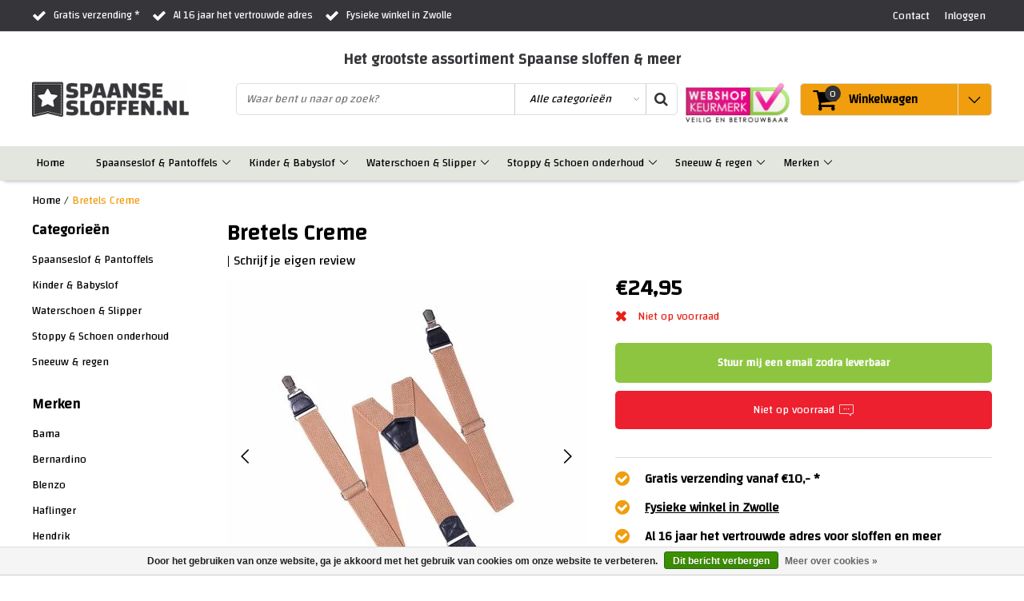

--- FILE ---
content_type: text/html;charset=utf-8
request_url: https://www.spaansesloffen.nl/bretels-creme.html
body_size: 15719
content:
<!DOCTYPE html>
<html lang="nl">
  <head>
    <!--
    InStijl Media Ultimate Theme
    Theme by InStijl Media
    https://www.instijlmedia.nl
    
    If you are interested in our special offers or some customizaton, please contact us at info@instijlmedia.nl.
    -->
    <meta charset="utf-8"/>
<!-- [START] 'blocks/head.rain' -->
<!--

  (c) 2008-2026 Lightspeed Netherlands B.V.
  http://www.lightspeedhq.com
  Generated: 01-02-2026 @ 06:09:41

-->
<link rel="canonical" href="https://www.spaansesloffen.nl/bretels-creme.html"/>
<link rel="alternate" href="https://www.spaansesloffen.nl/index.rss" type="application/rss+xml" title="Nieuwe producten"/>
<link href="https://cdn.webshopapp.com/assets/cookielaw.css?2025-02-20" rel="stylesheet" type="text/css"/>
<meta name="robots" content="noodp,noydir"/>
<meta name="google-site-verification" content="KC4DAt1EDEJh7vtySNeEB-Ac52coW3vT_IhcrEeYs6w"/>
<meta name="google-site-verification" content="AOtve1ILHjmb51NFEbpRI3zetP1razXYbAK3T735R3c"/>
<meta property="og:url" content="https://www.spaansesloffen.nl/bretels-creme.html?source=facebook"/>
<meta property="og:site_name" content="Spaansesloffen.nl"/>
<meta property="og:title" content="Bretels HENDRIK creme"/>
<meta property="og:description" content="De bretels van HENDRIK staan bekend om degelijke gespen. Twee voor én twee achter. Daarmee ben je verzekerd van een stevige bevestiging aan jouw broek. HENDR..."/>
<meta property="og:image" content="https://cdn.webshopapp.com/shops/12671/files/178040495/hendrik-bretels-creme.jpg"/>
<script>
(function(w,d,s,l,i){w[l]=w[l]||[];w[l].push({'gtm.start':
new Date().getTime(),event:'gtm.js'});var f=d.getElementsByTagName(s)[0],
j=d.createElement(s),dl=l!='dataLayer'?'&l='+l:'';j.async=true;j.src=
'https://www.googletagmanager.com/gtm.js?id='+i+dl;f.parentNode.insertBefore(j,f);
})(window,document,'script','dataLayer','GTM-NQQZSZC');
</script>
<!--[if lt IE 9]>
<script src="https://cdn.webshopapp.com/assets/html5shiv.js?2025-02-20"></script>
<![endif]-->
<!-- [END] 'blocks/head.rain' -->
        <title>Bretels HENDRIK creme | Spaansesloffen.nl</title>
    <meta name="description" content="De bretels van HENDRIK staan bekend om degelijke gespen. Twee voor én twee achter. Daarmee ben je verzekerd van een stevige bevestiging aan jouw broek. HENDR..." />
    <meta name="keywords" content="Hendrik, Bretels, Creme, Originele spaanse sloffen | Bernardino spaanse sloffen | Suedine en gebreide sloffen |Spaanse slof hoog model | Spaanse slof harde zool | Haflinger pantoffel en sloffen | Wollen Pantoffels 100% wol | Zweedse muilen | Rohde pa" />
    <meta http-equiv="X-UA-Compatible" content="IE=Edge">
    <meta name="viewport" content="width=device-width">
    <meta name="apple-mobile-web-app-capable" content="yes">
    <meta name="apple-mobile-web-app-status-bar-style" content="black">
    <meta property="fb:app_id" content="966242223397117"/>
    <link rel="shortcut icon" href="https://cdn.webshopapp.com/shops/12671/themes/141152/assets/favicon.ico?20250120125329" type="image/x-icon" />
<link href="https://fonts.googleapis.com/css?family=Changa" rel="stylesheet">


<link rel="stylesheet" type="text/css" href="https://cdn.webshopapp.com/shops/12671/themes/141152/assets/stylesheet.css?20250130092913" />
<link rel="stylesheet" type="text/css" href="https://cdn.webshopapp.com/shops/12671/themes/141152/assets/productpage.css?20250130092913" />
<link rel="stylesheet" type="text/css" href="https://cdn.webshopapp.com/shops/12671/themes/141152/assets/settings.css?20250130092913" />
<link rel="stylesheet" type="text/css" href="https://cdn.webshopapp.com/shops/12671/themes/141152/assets/custom.css?20250130092913" />
<link rel="stylesheet" type="text/css" href="https://cdn.webshopapp.com/shops/12671/themes/141152/assets/instijl-redesign.css?20250130092913" />
<link rel="stylesheet" href="https://cdn.webshopapp.com/shops/12671/themes/141152/assets/responsive.css?20250130092913" />
<script type="text/javascript">
  var template = 'pages/product.rain';
  var searchUrl = "https://www.spaansesloffen.nl/search/";
  var searchBar = 'cat';
  var filter_url = '1'
</script>  </head>
  <body class="body osx webkit">
        <div id="wrapper" class="wrapper">  
            <div id="resMenu">
  
  <div class="menu-text">
    <strong>Menu</strong>
  </div>
  
  <div id="resNavCloser">
    <span class="pe-7s-close"></span>
  </div>
  
  <div class="clear"></div>
  
  <div id="resNav">
    <div class="search-mobile-bar"></div>
    <ul>
            <li class="item">
        <a href="https://www.spaansesloffen.nl/spaanseslof-pantoffels/" title="Spaanseslof &amp; Pantoffels">Spaanseslof &amp; Pantoffels</a>
                <span class="pe-7s-angle-down"></span>
        <ul>
                    <li class="item">
            <a href="https://www.spaansesloffen.nl/spaanseslof-pantoffels/bernardino-spaanse-sloffen/" title="Bernardino Spaanse sloffen">Bernardino Spaanse sloffen</a>
                      </li>
                    <li class="item">
            <a href="https://www.spaansesloffen.nl/spaanseslof-pantoffels/bernardino-spaanse-sloffen-100-wollen-voering/" title="Bernardino Spaanse sloffen 100 % Wollen voering">Bernardino Spaanse sloffen 100 % Wollen voering</a>
                      </li>
                    <li class="item">
            <a href="https://www.spaansesloffen.nl/spaanseslof-pantoffels/originele-spaanse-sloffen/" title="Originele Spaanse sloffen">Originele Spaanse sloffen</a>
                      </li>
                    <li class="item">
            <a href="https://www.spaansesloffen.nl/spaanseslof-pantoffels/texelse-sloffen-100-wollen-voering/" title="Texelse  sloffen 100% wollen voering">Texelse  sloffen 100% wollen voering</a>
                      </li>
                    <li class="item">
            <a href="https://www.spaansesloffen.nl/spaanseslof-pantoffels/spaanse-slof-hardezool/" title="Spaanse slof hardezool">Spaanse slof hardezool</a>
                      </li>
                    <li class="item">
            <a href="https://www.spaansesloffen.nl/spaanseslof-pantoffels/spaanse-slof-hoogmodel-100-wol/" title="Spaanse slof hoogmodel 100% wol">Spaanse slof hoogmodel 100% wol</a>
                      </li>
                    <li class="item">
            <a href="https://www.spaansesloffen.nl/spaanseslof-pantoffels/suedine-en-gebreide-sloffen/" title="Suedine en gebreide sloffen">Suedine en gebreide sloffen</a>
                      </li>
                    <li class="item">
            <a href="https://www.spaansesloffen.nl/spaanseslof-pantoffels/haflinger-pantoffels/" title="Haflinger pantoffels">Haflinger pantoffels</a>
                      </li>
                    <li class="item">
            <a href="https://www.spaansesloffen.nl/spaanseslof-pantoffels/wollen-sloffen-100-wol/" title="Wollen sloffen 100% wol">Wollen sloffen 100% wol</a>
                      </li>
                    <li class="item">
            <a href="https://www.spaansesloffen.nl/spaanseslof-pantoffels/zweedse-muilen/" title="Zweedse muilen">Zweedse muilen</a>
                      </li>
                    <li class="item">
            <a href="https://www.spaansesloffen.nl/spaanseslof-pantoffels/rohde-pantoffels/" title="Rohde pantoffels">Rohde pantoffels</a>
                      </li>
                    <li class="item">
            <a href="https://www.spaansesloffen.nl/spaanseslof-pantoffels/fischer-pantoffels/" title="Fischer pantoffels">Fischer pantoffels</a>
                      </li>
                    <li class="item">
            <a href="https://www.spaansesloffen.nl/spaanseslof-pantoffels/blenzo-pantoffels/" title="Blenzo pantoffels">Blenzo pantoffels</a>
                      </li>
                    <li class="item">
            <a href="https://www.spaansesloffen.nl/spaanseslof-pantoffels/dieren-pantoffels/" title="Dieren pantoffels">Dieren pantoffels</a>
                      </li>
                    <li class="item">
            <a href="https://www.spaansesloffen.nl/spaanseslof-pantoffels/klomp-pantoffels/" title="Klomp pantoffels">Klomp pantoffels</a>
                      </li>
                    <li class="item">
            <a href="https://www.spaansesloffen.nl/spaanseslof-pantoffels/wollen-sokken/" title="Wollen sokken">Wollen sokken</a>
                      </li>
                    <li class="item">
            <a href="https://www.spaansesloffen.nl/spaanseslof-pantoffels/import-sloffen-en-pantoffels/" title="Import Sloffen en Pantoffels">Import Sloffen en Pantoffels</a>
                      </li>
                  </ul>
              </li>
            <li class="item">
        <a href="https://www.spaansesloffen.nl/kinder-babyslof/" title="Kinder &amp; Babyslof">Kinder &amp; Babyslof</a>
                <span class="pe-7s-angle-down"></span>
        <ul>
                    <li class="item">
            <a href="https://www.spaansesloffen.nl/kinder-babyslof/originele-kinder-spaanse-slof/" title="Originele kinder Spaanse slof">Originele kinder Spaanse slof</a>
                      </li>
                    <li class="item">
            <a href="https://www.spaansesloffen.nl/kinder-babyslof/bernardino-kinder-spaanse-slof/" title="Bernardino kinder Spaanse slof">Bernardino kinder Spaanse slof</a>
                      </li>
                    <li class="item">
            <a href="https://www.spaansesloffen.nl/kinder-babyslof/baby-sloffen-wol-gevoerd/" title="Baby sloffen wol gevoerd">Baby sloffen wol gevoerd</a>
                      </li>
                    <li class="item">
            <a href="https://www.spaansesloffen.nl/kinder-babyslof/spaanse-baby-slof/" title="Spaanse baby slof">Spaanse baby slof</a>
                      </li>
                    <li class="item">
            <a href="https://www.spaansesloffen.nl/kinder-babyslof/dieren-pantoffels-kinderen/" title="Dieren pantoffels kinderen">Dieren pantoffels kinderen</a>
                      </li>
                    <li class="item">
            <a href="https://www.spaansesloffen.nl/kinder-babyslof/haflinger-pantoffel-kinderen/" title="Haflinger pantoffel kinderen">Haflinger pantoffel kinderen</a>
                      </li>
                    <li class="item">
            <a href="https://www.spaansesloffen.nl/kinder-babyslof/suedine-sloffen/" title="Suedine sloffen">Suedine sloffen</a>
                      </li>
                    <li class="item">
            <a href="https://www.spaansesloffen.nl/kinder-babyslof/klomp-slofjes/" title="Klomp slofjes">Klomp slofjes</a>
                      </li>
                    <li class="item">
            <a href="https://www.spaansesloffen.nl/kinder-babyslof/zootjes-my-first-shoes/" title="Zootjes / My First Shoes">Zootjes / My First Shoes</a>
                      </li>
                  </ul>
              </li>
            <li class="item">
        <a href="https://www.spaansesloffen.nl/waterschoen-slipper/" title="Waterschoen &amp; Slipper">Waterschoen &amp; Slipper</a>
                <span class="pe-7s-angle-down"></span>
        <ul>
                    <li class="item">
            <a href="https://www.spaansesloffen.nl/waterschoen-slipper/waterschoenen-afzwemschoenen/" title="Waterschoenen / afzwemschoenen">Waterschoenen / afzwemschoenen</a>
                      </li>
                    <li class="item">
            <a href="https://www.spaansesloffen.nl/waterschoen-slipper/neopreen-waterschoenenaquasocks/" title="Neopreen waterschoenen(aquasocks)">Neopreen waterschoenen(aquasocks)</a>
                      </li>
                    <li class="item">
            <a href="https://www.spaansesloffen.nl/waterschoen-slipper/sarraizienne-teenslippers/" title="Sarraizienne teenslippers">Sarraizienne teenslippers</a>
                      </li>
                    <li class="item">
            <a href="https://www.spaansesloffen.nl/waterschoen-slipper/badslippers-saunaslippers/" title="Badslippers / saunaslippers">Badslippers / saunaslippers</a>
                      </li>
                    <li class="item">
            <a href="https://www.spaansesloffen.nl/waterschoen-slipper/gymschoenen-kinderen/" title="Gymschoenen kinderen">Gymschoenen kinderen</a>
                      </li>
                    <li class="item">
            <a href="https://www.spaansesloffen.nl/waterschoen-slipper/rucanor-kinder-sandalen/" title="Rucanor kinder-sandalen">Rucanor kinder-sandalen</a>
                      </li>
                    <li class="item">
            <a href="https://www.spaansesloffen.nl/waterschoen-slipper/teenslippers/" title="Teenslippers">Teenslippers</a>
                      </li>
                  </ul>
              </li>
            <li class="item">
        <a href="https://www.spaansesloffen.nl/stoppy-schoen-onderhoud/" title="Stoppy &amp; Schoen onderhoud">Stoppy &amp; Schoen onderhoud</a>
                <span class="pe-7s-angle-down"></span>
        <ul>
                    <li class="item">
            <a href="https://www.spaansesloffen.nl/stoppy-schoen-onderhoud/stoppy-deurstopper/" title="Stoppy deurstopper">Stoppy deurstopper</a>
                      </li>
                    <li class="item">
            <a href="https://www.spaansesloffen.nl/stoppy-schoen-onderhoud/elastische-riemen/" title="Elastische riemen">Elastische riemen</a>
                      </li>
                    <li class="item">
            <a href="https://www.spaansesloffen.nl/stoppy-schoen-onderhoud/shoeps-elastische-veter/" title="Shoeps elastische veter">Shoeps elastische veter</a>
                        <span class="pe-7s-angle-down"></span>
            <ul>
                            <li class="item">
                <a href="https://www.spaansesloffen.nl/stoppy-schoen-onderhoud/shoeps-elastische-veter/shoeps-elastische-veters/" title="Shoeps Elastische veters">Shoeps Elastische veters</a>
              </li>
                            <li class="item">
                <a href="https://www.spaansesloffen.nl/stoppy-schoen-onderhoud/shoeps-elastische-veter/shoeps-elastische-veter-xl-en-8-stuks-nieuw/" title="Shoeps elastische veter XL en 8 stuks * NIEUW*">Shoeps elastische veter XL en 8 stuks * NIEUW*</a>
              </li>
                            <li class="item">
                <a href="https://www.spaansesloffen.nl/stoppy-schoen-onderhoud/shoeps-elastische-veter/shoeps-limited-edition-en-shoeps-camouflage/" title="Shoeps limited edition en Shoeps Camouflage">Shoeps limited edition en Shoeps Camouflage</a>
              </li>
                          </ul>
                      </li>
                    <li class="item">
            <a href="https://www.spaansesloffen.nl/stoppy-schoen-onderhoud/bama-schoen-onderhoud/" title="Bama schoen-onderhoud">Bama schoen-onderhoud</a>
                      </li>
                    <li class="item">
            <a href="https://www.spaansesloffen.nl/stoppy-schoen-onderhoud/voetbedden/" title="Voetbedden">Voetbedden</a>
                      </li>
                    <li class="item">
            <a href="https://www.spaansesloffen.nl/stoppy-schoen-onderhoud/jolly-tuinklompen/" title="Jolly tuinklompen">Jolly tuinklompen</a>
                      </li>
                    <li class="item">
            <a href="https://www.spaansesloffen.nl/stoppy-schoen-onderhoud/pedicare-voetzalf/" title="Pedicare voetzalf">Pedicare voetzalf</a>
                      </li>
                    <li class="item">
            <a href="https://www.spaansesloffen.nl/stoppy-schoen-onderhoud/cadeaubonnen/" title="Cadeaubonnen">Cadeaubonnen</a>
                      </li>
                    <li class="item">
            <a href="https://www.spaansesloffen.nl/stoppy-schoen-onderhoud/hendrik-bretels/" title="Hendrik Bretels">Hendrik Bretels</a>
                      </li>
                  </ul>
              </li>
            <li class="item">
        <a href="https://www.spaansesloffen.nl/sneeuw-regen/" title="Sneeuw &amp; regen">Sneeuw &amp; regen</a>
                <span class="pe-7s-angle-down"></span>
        <ul>
                    <li class="item">
            <a href="https://www.spaansesloffen.nl/sneeuw-regen/handschoenen-100-wol-gevoerd/" title="Handschoenen  100% wol gevoerd.">Handschoenen  100% wol gevoerd.</a>
                      </li>
                    <li class="item">
            <a href="https://www.spaansesloffen.nl/sneeuw-regen/yaktrax-walker-sneeuwketting-voor-de-schoen/" title="Yaktrax walker &#039;sneeuwketting voor de schoen&#039;">Yaktrax walker &#039;sneeuwketting voor de schoen&#039;</a>
                      </li>
                    <li class="item">
            <a href="https://www.spaansesloffen.nl/sneeuw-regen/snowboots-kinderen/" title="Snowboots kinderen">Snowboots kinderen</a>
                      </li>
                    <li class="item">
            <a href="https://www.spaansesloffen.nl/sneeuw-regen/regenlaarzen/" title="Regenlaarzen">Regenlaarzen</a>
                        <span class="pe-7s-angle-down"></span>
            <ul>
                            <li class="item">
                <a href="https://www.spaansesloffen.nl/sneeuw-regen/regenlaarzen/kinderen/" title="Kinderen">Kinderen</a>
              </li>
                            <li class="item">
                <a href="https://www.spaansesloffen.nl/sneeuw-regen/regenlaarzen/dames/" title="Dames">Dames</a>
              </li>
                          </ul>
                      </li>
                  </ul>
              </li>
            
            <li class="item">
        <a href="https://www.spaansesloffen.nl/brands/" title="Merken">Merken</a>
                <span class="pe-7s-angle-down"></span>
        <ul class="submenu no-subs">
                    <li class="item">
            <a href="https://www.spaansesloffen.nl/brands/bama/" title="Bama">Bama</a>
          </li>
                    <li class="item">
            <a href="https://www.spaansesloffen.nl/brands/bernardino/" title="Bernardino">Bernardino</a>
          </li>
                    <li class="item">
            <a href="https://www.spaansesloffen.nl/brands/blenzo/" title="Blenzo">Blenzo</a>
          </li>
                    <li class="item">
            <a href="https://www.spaansesloffen.nl/brands/haflinger/" title="Haflinger">Haflinger</a>
          </li>
                    <li class="item">
            <a href="https://www.spaansesloffen.nl/brands/hendrik/" title="Hendrik">Hendrik</a>
          </li>
                    <li class="item">
            <a href="https://www.spaansesloffen.nl/brands/nijhuis/" title="Nijhuis">Nijhuis</a>
          </li>
                    <li class="item">
            <a href="https://www.spaansesloffen.nl/brands/rohde/" title="Rohde">Rohde</a>
          </li>
                    <li class="item">
            <a href="https://www.spaansesloffen.nl/brands/rucanor/" title="Rucanor">Rucanor</a>
          </li>
                    <li class="item">
            <a href="https://www.spaansesloffen.nl/brands/shoeps/" title="Shoeps">Shoeps</a>
          </li>
                    <li class="item">
            <a href="https://www.spaansesloffen.nl/brands/stoppy/" title="Stoppy">Stoppy</a>
          </li>
                  </ul>
              </li>
            
          </ul>
        <div class="kiyoh-widget">
      <iframe frameborder="0" allowtransparency="true" src="https://www.kiyoh.com/retrieve-widget.html?button=true&lang=nl&tenantId=98&locationId=1045667" width="100%" height="100%"></iframe>
    </div>
      </div>
</div>      <div class="container">
                <div id="topnav">
  <div class="colfull auto">
    <Div class="row">
      <div class="col-sm-9 col-lg-10 col-md-12 ">
        <div class="usp">
  <ul class="usp-list">
    <li class="usp-item">
      <a href="https://www.spaansesloffen.nl/service/verzenden/" title="Meer informatie over verzenden">
        <i class="fa fa-check"></i>
        <span>Gratis verzending *</span>
      </a>
    </li>
    <li class="usp-item">
      <i class="fa fa-check"></i>
      <span>Al 16 jaar het vertrouwde adres</span>
    </li>
    <li class="usp-item">
      <i class="fa fa-check"></i>
      <span>Fysieke winkel in Zwolle</span>
    </li>
  </ul>
</div>
      </div>
      
            <div id="global" class="col-sm-3 col-lg-2">
        
                 
                
        <div class="dropdown">
          <ul class="unstyled-list">
                      </ul>
        </div>
        <div class="link">
          <ul>
            <li>
              <a href="https://www.spaansesloffen.nl/service/" onclick="">
                <span class="title">Contact</span>
              </a>
            </li>
          </ul>
        </div>
        <div class="dropdown">
          <ul>
            <li>
              <a href="" onclick="">
                <span class="title">Inloggen</span>
              </a>
              <div class="account submenu border-box unstyled-list">
                                <div class="login-header">
                  <strong>Mijn account</strong>
                </div>
                                <div class="login-content">
                                    <div id="login">
                    <form action="https://www.spaansesloffen.nl/account/loginPost/" method="post" id="form_login">
                      <input type="hidden" name="key" value="0667c0894507fbc17d63fa37287da009" />
                      <div class="login-input">
                        <input type="hidden" name="type" value="login" />
                        <input type="text" name="email" placeholder="E-mail" onfocus="if(this.value=='E-mail'){this.value='';};" class="cat-myacc" />
                        <input type="password" class="cat-myacc" name="password" placeholder="Wachtwoord" onfocus="if(this.value=='Wachtwoord'){this.value='';};" />
                      </div>
                      <div class="account-buttons">
                        <div class="btn btn-default reg-acc">
                          <a href="#" onclick="$('#form_login').submit();" title="Inloggen">Inloggen </a>
                        </div>
                        <div class="register">
                          <strong>Nieuwe klant?</strong>
                          <div class="btn btn-default new-acc">
                            <a href="https://www.spaansesloffen.nl/account/" title="Registreren" rel="nofollow">Registreren</a>
                          </div>
                          <div class="clear"></div>
                        </div>
                      </div>
                    </form>
                  </div>
                                  </div>
              </div>
            </li>
          </ul>
        </div>
      </div>
          </div>   
  </div>
</div><header id="header" class="header header-pages topnav-active">
  <div class="colfull auto">
    <div class="header-content">
      <div id="logo" class="col-xsm-2 col-lg-3 col-md-3 col-sd-12">
        
        <div id="resNavOpener" class="menuIcon table-cell">
          <div class="buttonContainer">
            <div class="miniBar"></div>
            <div class="miniBar middle"></div>
            <div class="miniBar"></div>
          </div>
          
                    <div class="nav-menu">
            <nav class="navigation">
  <div class="nav nav-container">
    <div class="navbar">
      <div class="colfull auto">
        <ul class="nav">
          <li class="item ">
                <a href="https://www.spaansesloffen.nl/" title="Home" class="subsubitemlink">
                  <span class="title">Home</span>
                </a>
              </li>
                    <li class="item">
            <a href="https://www.spaansesloffen.nl/spaanseslof-pantoffels/" title="Spaanseslof &amp; Pantoffels" class="itemlink">
              <span class="title">Spaanseslof &amp; Pantoffels</span>
              <i class="pe-7s-angle-down"></i>            </a>
                                                                       <div class="subnav nav-dropdown">
                                          <ul class="menu-row">
                                                <li class="0 subitem">
                           <a href="https://www.spaansesloffen.nl/spaanseslof-pantoffels/bernardino-spaanse-sloffen/" title="Bernardino Spaanse sloffen" class="subitemlink">
                           <span class="title">Bernardino Spaanse sloffen</span>
                           </a>
                                                   </li>
                                                <li class="0 subitem">
                           <a href="https://www.spaansesloffen.nl/spaanseslof-pantoffels/bernardino-spaanse-sloffen-100-wollen-voering/" title="Bernardino Spaanse sloffen 100 % Wollen voering" class="subitemlink">
                           <span class="title">Bernardino Spaanse sloffen 100 % Wollen voering</span>
                           </a>
                                                   </li>
                                                <li class="0 subitem">
                           <a href="https://www.spaansesloffen.nl/spaanseslof-pantoffels/originele-spaanse-sloffen/" title="Originele Spaanse sloffen" class="subitemlink">
                           <span class="title">Originele Spaanse sloffen</span>
                           </a>
                                                   </li>
                                                <li class="0 subitem">
                           <a href="https://www.spaansesloffen.nl/spaanseslof-pantoffels/texelse-sloffen-100-wollen-voering/" title="Texelse  sloffen 100% wollen voering" class="subitemlink">
                           <span class="title">Texelse  sloffen 100% wollen voering</span>
                           </a>
                                                   </li>
                                                <li class="0 subitem">
                           <a href="https://www.spaansesloffen.nl/spaanseslof-pantoffels/spaanse-slof-hardezool/" title="Spaanse slof hardezool" class="subitemlink">
                           <span class="title">Spaanse slof hardezool</span>
                           </a>
                                                   </li>
                                                <li class="0 subitem">
                           <a href="https://www.spaansesloffen.nl/spaanseslof-pantoffels/spaanse-slof-hoogmodel-100-wol/" title="Spaanse slof hoogmodel 100% wol" class="subitemlink">
                           <span class="title">Spaanse slof hoogmodel 100% wol</span>
                           </a>
                                                   </li>
                                                <li class="0 subitem">
                           <a href="https://www.spaansesloffen.nl/spaanseslof-pantoffels/suedine-en-gebreide-sloffen/" title="Suedine en gebreide sloffen" class="subitemlink">
                           <span class="title">Suedine en gebreide sloffen</span>
                           </a>
                                                   </li>
                                                <li class="0 subitem">
                           <a href="https://www.spaansesloffen.nl/spaanseslof-pantoffels/haflinger-pantoffels/" title="Haflinger pantoffels" class="subitemlink">
                           <span class="title">Haflinger pantoffels</span>
                           </a>
                                                   </li>
                                             </ul>
                                          <ul class="menu-row">
                                                <li class="0 subitem">
                           <a href="https://www.spaansesloffen.nl/spaanseslof-pantoffels/wollen-sloffen-100-wol/" title="Wollen sloffen 100% wol" class="subitemlink">
                           <span class="title">Wollen sloffen 100% wol</span>
                           </a>
                                                   </li>
                                                <li class="0 subitem">
                           <a href="https://www.spaansesloffen.nl/spaanseslof-pantoffels/zweedse-muilen/" title="Zweedse muilen" class="subitemlink">
                           <span class="title">Zweedse muilen</span>
                           </a>
                                                   </li>
                                                <li class="0 subitem">
                           <a href="https://www.spaansesloffen.nl/spaanseslof-pantoffels/rohde-pantoffels/" title="Rohde pantoffels" class="subitemlink">
                           <span class="title">Rohde pantoffels</span>
                           </a>
                                                   </li>
                                                <li class="0 subitem">
                           <a href="https://www.spaansesloffen.nl/spaanseslof-pantoffels/fischer-pantoffels/" title="Fischer pantoffels" class="subitemlink">
                           <span class="title">Fischer pantoffels</span>
                           </a>
                                                   </li>
                                                <li class="0 subitem">
                           <a href="https://www.spaansesloffen.nl/spaanseslof-pantoffels/blenzo-pantoffels/" title="Blenzo pantoffels" class="subitemlink">
                           <span class="title">Blenzo pantoffels</span>
                           </a>
                                                   </li>
                                                <li class="0 subitem">
                           <a href="https://www.spaansesloffen.nl/spaanseslof-pantoffels/dieren-pantoffels/" title="Dieren pantoffels" class="subitemlink">
                           <span class="title">Dieren pantoffels</span>
                           </a>
                                                   </li>
                                                <li class="0 subitem">
                           <a href="https://www.spaansesloffen.nl/spaanseslof-pantoffels/klomp-pantoffels/" title="Klomp pantoffels" class="subitemlink">
                           <span class="title">Klomp pantoffels</span>
                           </a>
                                                   </li>
                                                <li class="0 subitem">
                           <a href="https://www.spaansesloffen.nl/spaanseslof-pantoffels/wollen-sokken/" title="Wollen sokken" class="subitemlink">
                           <span class="title">Wollen sokken</span>
                           </a>
                                                   </li>
                                             </ul>
                                          <ul class="menu-row">
                                                <li class="0 subitem">
                           <a href="https://www.spaansesloffen.nl/spaanseslof-pantoffels/import-sloffen-en-pantoffels/" title="Import Sloffen en Pantoffels" class="subitemlink">
                           <span class="title">Import Sloffen en Pantoffels</span>
                           </a>
                                                   </li>
                                             </ul>
                                       </div>
                                </li>
                        <li class="item">
            <a href="https://www.spaansesloffen.nl/kinder-babyslof/" title="Kinder &amp; Babyslof" class="itemlink">
              <span class="title">Kinder &amp; Babyslof</span>
              <i class="pe-7s-angle-down"></i>            </a>
                                                                       <div class="subnav nav-dropdown">
                                          <ul class="menu-row">
                                                <li class="0 subitem">
                           <a href="https://www.spaansesloffen.nl/kinder-babyslof/originele-kinder-spaanse-slof/" title="Originele kinder Spaanse slof" class="subitemlink">
                           <span class="title">Originele kinder Spaanse slof</span>
                           </a>
                                                   </li>
                                                <li class="0 subitem">
                           <a href="https://www.spaansesloffen.nl/kinder-babyslof/bernardino-kinder-spaanse-slof/" title="Bernardino kinder Spaanse slof" class="subitemlink">
                           <span class="title">Bernardino kinder Spaanse slof</span>
                           </a>
                                                   </li>
                                                <li class="0 subitem">
                           <a href="https://www.spaansesloffen.nl/kinder-babyslof/baby-sloffen-wol-gevoerd/" title="Baby sloffen wol gevoerd" class="subitemlink">
                           <span class="title">Baby sloffen wol gevoerd</span>
                           </a>
                                                   </li>
                                                <li class="0 subitem">
                           <a href="https://www.spaansesloffen.nl/kinder-babyslof/spaanse-baby-slof/" title="Spaanse baby slof" class="subitemlink">
                           <span class="title">Spaanse baby slof</span>
                           </a>
                                                   </li>
                                                <li class="0 subitem">
                           <a href="https://www.spaansesloffen.nl/kinder-babyslof/dieren-pantoffels-kinderen/" title="Dieren pantoffels kinderen" class="subitemlink">
                           <span class="title">Dieren pantoffels kinderen</span>
                           </a>
                                                   </li>
                                                <li class="0 subitem">
                           <a href="https://www.spaansesloffen.nl/kinder-babyslof/haflinger-pantoffel-kinderen/" title="Haflinger pantoffel kinderen" class="subitemlink">
                           <span class="title">Haflinger pantoffel kinderen</span>
                           </a>
                                                   </li>
                                                <li class="0 subitem">
                           <a href="https://www.spaansesloffen.nl/kinder-babyslof/suedine-sloffen/" title="Suedine sloffen" class="subitemlink">
                           <span class="title">Suedine sloffen</span>
                           </a>
                                                   </li>
                                                <li class="0 subitem">
                           <a href="https://www.spaansesloffen.nl/kinder-babyslof/klomp-slofjes/" title="Klomp slofjes" class="subitemlink">
                           <span class="title">Klomp slofjes</span>
                           </a>
                                                   </li>
                                             </ul>
                                          <ul class="menu-row">
                                                <li class="0 subitem">
                           <a href="https://www.spaansesloffen.nl/kinder-babyslof/zootjes-my-first-shoes/" title="Zootjes / My First Shoes" class="subitemlink">
                           <span class="title">Zootjes / My First Shoes</span>
                           </a>
                                                   </li>
                                             </ul>
                                       </div>
                                </li>
                        <li class="item">
            <a href="https://www.spaansesloffen.nl/waterschoen-slipper/" title="Waterschoen &amp; Slipper" class="itemlink">
              <span class="title">Waterschoen &amp; Slipper</span>
              <i class="pe-7s-angle-down"></i>            </a>
                                                                       <div class="subnav nav-dropdown">
                                          <ul class="menu-row">
                                                <li class="0 subitem">
                           <a href="https://www.spaansesloffen.nl/waterschoen-slipper/waterschoenen-afzwemschoenen/" title="Waterschoenen / afzwemschoenen" class="subitemlink">
                           <span class="title">Waterschoenen / afzwemschoenen</span>
                           </a>
                                                   </li>
                                                <li class="0 subitem">
                           <a href="https://www.spaansesloffen.nl/waterschoen-slipper/neopreen-waterschoenenaquasocks/" title="Neopreen waterschoenen(aquasocks)" class="subitemlink">
                           <span class="title">Neopreen waterschoenen(aquasocks)</span>
                           </a>
                                                   </li>
                                                <li class="0 subitem">
                           <a href="https://www.spaansesloffen.nl/waterschoen-slipper/sarraizienne-teenslippers/" title="Sarraizienne teenslippers" class="subitemlink">
                           <span class="title">Sarraizienne teenslippers</span>
                           </a>
                                                   </li>
                                                <li class="0 subitem">
                           <a href="https://www.spaansesloffen.nl/waterschoen-slipper/badslippers-saunaslippers/" title="Badslippers / saunaslippers" class="subitemlink">
                           <span class="title">Badslippers / saunaslippers</span>
                           </a>
                                                   </li>
                                                <li class="0 subitem">
                           <a href="https://www.spaansesloffen.nl/waterschoen-slipper/gymschoenen-kinderen/" title="Gymschoenen kinderen" class="subitemlink">
                           <span class="title">Gymschoenen kinderen</span>
                           </a>
                                                   </li>
                                                <li class="0 subitem">
                           <a href="https://www.spaansesloffen.nl/waterschoen-slipper/rucanor-kinder-sandalen/" title="Rucanor kinder-sandalen" class="subitemlink">
                           <span class="title">Rucanor kinder-sandalen</span>
                           </a>
                                                   </li>
                                                <li class="0 subitem">
                           <a href="https://www.spaansesloffen.nl/waterschoen-slipper/teenslippers/" title="Teenslippers" class="subitemlink">
                           <span class="title">Teenslippers</span>
                           </a>
                                                   </li>
                                             </ul>
                                       </div>
                                </li>
                        <li class="item">
            <a href="https://www.spaansesloffen.nl/stoppy-schoen-onderhoud/" title="Stoppy &amp; Schoen onderhoud" class="itemlink">
              <span class="title">Stoppy &amp; Schoen onderhoud</span>
              <i class="pe-7s-angle-down"></i>            </a>
                                                                       <div class="subnav nav-dropdown">
                                          <ul class="menu-row">
                                                <li class="0 subitem">
                           <a href="https://www.spaansesloffen.nl/stoppy-schoen-onderhoud/stoppy-deurstopper/" title="Stoppy deurstopper" class="subitemlink">
                           <span class="title">Stoppy deurstopper</span>
                           </a>
                                                   </li>
                                                <li class="0 subitem">
                           <a href="https://www.spaansesloffen.nl/stoppy-schoen-onderhoud/elastische-riemen/" title="Elastische riemen" class="subitemlink">
                           <span class="title">Elastische riemen</span>
                           </a>
                                                   </li>
                                                <li class="0 subitem">
                           <a href="https://www.spaansesloffen.nl/stoppy-schoen-onderhoud/shoeps-elastische-veter/" title="Shoeps elastische veter" class="subitemlink">
                           <span class="title">Shoeps elastische veter</span>
                           </a>
                                                   </li>
                                                <li class="0 subitem">
                           <a href="https://www.spaansesloffen.nl/stoppy-schoen-onderhoud/bama-schoen-onderhoud/" title="Bama schoen-onderhoud" class="subitemlink">
                           <span class="title">Bama schoen-onderhoud</span>
                           </a>
                                                   </li>
                                                <li class="0 subitem">
                           <a href="https://www.spaansesloffen.nl/stoppy-schoen-onderhoud/voetbedden/" title="Voetbedden" class="subitemlink">
                           <span class="title">Voetbedden</span>
                           </a>
                                                   </li>
                                                <li class="0 subitem">
                           <a href="https://www.spaansesloffen.nl/stoppy-schoen-onderhoud/jolly-tuinklompen/" title="Jolly tuinklompen" class="subitemlink">
                           <span class="title">Jolly tuinklompen</span>
                           </a>
                                                   </li>
                                                <li class="0 subitem">
                           <a href="https://www.spaansesloffen.nl/stoppy-schoen-onderhoud/pedicare-voetzalf/" title="Pedicare voetzalf" class="subitemlink">
                           <span class="title">Pedicare voetzalf</span>
                           </a>
                                                   </li>
                                                <li class="0 subitem">
                           <a href="https://www.spaansesloffen.nl/stoppy-schoen-onderhoud/cadeaubonnen/" title="Cadeaubonnen" class="subitemlink">
                           <span class="title">Cadeaubonnen</span>
                           </a>
                                                   </li>
                                             </ul>
                                          <ul class="menu-row">
                                                <li class="0 subitem">
                           <a href="https://www.spaansesloffen.nl/stoppy-schoen-onderhoud/hendrik-bretels/" title="Hendrik Bretels" class="subitemlink">
                           <span class="title">Hendrik Bretels</span>
                           </a>
                                                   </li>
                                             </ul>
                                       </div>
                                </li>
                        <li class="item">
            <a href="https://www.spaansesloffen.nl/sneeuw-regen/" title="Sneeuw &amp; regen" class="itemlink">
              <span class="title">Sneeuw &amp; regen</span>
              <i class="pe-7s-angle-down"></i>            </a>
                                                                       <div class="subnav nav-dropdown">
                                          <ul class="menu-row">
                                                <li class="0 subitem">
                           <a href="https://www.spaansesloffen.nl/sneeuw-regen/handschoenen-100-wol-gevoerd/" title="Handschoenen  100% wol gevoerd." class="subitemlink">
                           <span class="title">Handschoenen  100% wol gevoerd.</span>
                           </a>
                                                   </li>
                                                <li class="0 subitem">
                           <a href="https://www.spaansesloffen.nl/sneeuw-regen/yaktrax-walker-sneeuwketting-voor-de-schoen/" title="Yaktrax walker &#039;sneeuwketting voor de schoen&#039;" class="subitemlink">
                           <span class="title">Yaktrax walker &#039;sneeuwketting voor de schoen&#039;</span>
                           </a>
                                                   </li>
                                                <li class="0 subitem">
                           <a href="https://www.spaansesloffen.nl/sneeuw-regen/snowboots-kinderen/" title="Snowboots kinderen" class="subitemlink">
                           <span class="title">Snowboots kinderen</span>
                           </a>
                                                   </li>
                                                <li class="0 subitem">
                           <a href="https://www.spaansesloffen.nl/sneeuw-regen/regenlaarzen/" title="Regenlaarzen" class="subitemlink">
                           <span class="title">Regenlaarzen</span>
                           </a>
                                                   </li>
                                             </ul>
                                       </div>
                                </li>
                                                          <li class="item ">
                  <a href="https://www.spaansesloffen.nl/brands/" title="Merken"><span class="title">Merken</span><i class="pe-7s-angle-down"></i></a>
                  <div class="subnav nav-dropdown">
                                          <ul class="menu-row">
                                            <li class="subsubitem subitem">
                        <a href="https://www.spaansesloffen.nl/brands/bernardino/" title="Bernardino" class="subsubitemlink">
                          <span class="title">Bernardino</span>
                        </a>
                      </li>
                                            <li class="subsubitem subitem">
                        <a href="https://www.spaansesloffen.nl/brands/blenzo/" title="Blenzo" class="subsubitemlink">
                          <span class="title">Blenzo</span>
                        </a>
                      </li>
                                            <li class="subsubitem subitem">
                        <a href="https://www.spaansesloffen.nl/brands/hendrik/" title="Hendrik" class="subsubitemlink">
                          <span class="title">Hendrik</span>
                        </a>
                      </li>
                                            <li class="subsubitem subitem">
                        <a href="https://www.spaansesloffen.nl/brands/pediflex/" title="Pediflex" class="subsubitemlink">
                          <span class="title">Pediflex</span>
                        </a>
                      </li>
                                            <li class="subsubitem subitem">
                        <a href="https://www.spaansesloffen.nl/brands/super-cracks/" title="Super Cracks" class="subsubitemlink">
                          <span class="title">Super Cracks</span>
                        </a>
                      </li>
                                            <li class="subsubitem subitem">
                        <a href="https://www.spaansesloffen.nl/brands/stoppy/" title="Stoppy" class="subsubitemlink">
                          <span class="title">Stoppy</span>
                        </a>
                      </li>
                                          </ul>
                                       </div>
                </li>
                            </ul>
              </div>
              </div>
              </div>
              </nav>          </div>
                  </div>
        
        <div class="logo table-cell">
          <a href="https://www.spaansesloffen.nl/" alt="Spaansesloffen.nl">
                        <img src="https://cdn.webshopapp.com/shops/12671/themes/141152/assets/logo.png?20250120125329" alt="logo" class="img-responsive" />
                      </a>
        </div>
        
        <div class="cart-button">
          <a href="https://www.spaansesloffen.nl/cart/" title="Winkelwagen">
            <div class="cart-icon">
              <i class="fa fa-shopping-cart" aria-hidden="true"></i>
              <span class="cart-count">0</span>
            </div>
          </a>
        </div>
        
      </div>
      <div id="search" class="col-xsm-6 col-lg-7 col-md-7 col-sd-12">
        <div class="searchnav hm-active cat">
          <form action="https://www.spaansesloffen.nl/search/" method="get" id="formSearch">
            <input type="search" name="q" autocomplete="off" value="" placeholder="Waar bent u naar op zoek?"/>
                        <select onchange="cat();">
              <option value="https://www.spaansesloffen.nl/search/" selected>Alle categorieën</option>
                            <option value="https://www.spaansesloffen.nl/spaanseslof-pantoffels/" class="cat-311648">Spaanseslof &amp; Pantoffels</option>
                            <option value="https://www.spaansesloffen.nl/kinder-babyslof/" class="cat-311649">Kinder &amp; Babyslof</option>
                            <option value="https://www.spaansesloffen.nl/waterschoen-slipper/" class="cat-312004">Waterschoen &amp; Slipper</option>
                            <option value="https://www.spaansesloffen.nl/stoppy-schoen-onderhoud/" class="cat-6078542">Stoppy &amp; Schoen onderhoud</option>
                            <option value="https://www.spaansesloffen.nl/sneeuw-regen/" class="cat-311650">Sneeuw &amp; regen</option>
                          </select>
                        <i onclick="$('#formSearch').submit();" title="Zoeken" class="fa fa-search"></i>
            <div class="autocomplete">
                            <div class="title-box all">
                <span>Alle categorieën</span>
              </div>
                            <div class="products products-livesearch clear"></div>
              <div class="notfound">Geen producten gevonden...</div>
              <div class="more clear"><a class="item-add-btn livesearch" href="https://www.spaansesloffen.nl/search/">Bekijk alle resultaten <span>(0)</span></a></div>
            </div>
          </form>
        </div>
        
                <div class="hallmark">
          <a href="https://www.keurmerk.info/webwinkel/?key=1354" target="_blank" title="Thuiswinkel waarborg">          <img src="https://cdn.webshopapp.com/shops/12671/themes/141152/v/2544187/assets/hallmark.png?20250130092912" alt="" />
          </a>        </div>
              </div>
      <div id="cart" class="col-xsm-2 col-lg-2 col-md-2">
        <div class="cart-vertical">
          <div class="cart-button">
            <a href="https://www.spaansesloffen.nl/cart/" title="Winkelwagen">
              <div class="cart-icon">
                <i class="fa fa-shopping-cart" aria-hidden="true"></i>
                <span class="cart-count">0</span>
              </div>
              <strong>Winkelwagen</strong>
            </a>
            
            
            
            <div class="dropdown cart-dropdown">
              <ul>
                <li>
                  <a href="" onclick="" class="cart-icon-arrow no-transistion">
                    <i class="pe-7s-angle-down" aria-hidden="true"></i>
                  </a>
                                      <div class="submenu subright unstyled-list empty-cart">
                      <div class="cart-title">Winkelwagen<span class="items">0 Producten</span></div>
                      <div class="cart-content">U heeft geen artikelen in uw winkelwagen</div>
                    </div>
                                  	</li>
            	</ul>
          	</div>
					</div>          
      	</div>
    	</div>
  	</div>
	</div>
    	<nav class="navigation">
  <div class="nav nav-container">
    <div class="navbar">
      <div class="colfull auto">
        <ul class="nav">
          <li class="item ">
                <a href="https://www.spaansesloffen.nl/" title="Home" class="subsubitemlink">
                  <span class="title">Home</span>
                </a>
              </li>
                    <li class="item">
            <a href="https://www.spaansesloffen.nl/spaanseslof-pantoffels/" title="Spaanseslof &amp; Pantoffels" class="itemlink">
              <span class="title">Spaanseslof &amp; Pantoffels</span>
              <i class="pe-7s-angle-down"></i>            </a>
                                                                       <div class="subnav nav-dropdown">
                                          <ul class="menu-row">
                                                <li class="0 subitem">
                           <a href="https://www.spaansesloffen.nl/spaanseslof-pantoffels/bernardino-spaanse-sloffen/" title="Bernardino Spaanse sloffen" class="subitemlink">
                           <span class="title">Bernardino Spaanse sloffen</span>
                           </a>
                                                   </li>
                                                <li class="0 subitem">
                           <a href="https://www.spaansesloffen.nl/spaanseslof-pantoffels/bernardino-spaanse-sloffen-100-wollen-voering/" title="Bernardino Spaanse sloffen 100 % Wollen voering" class="subitemlink">
                           <span class="title">Bernardino Spaanse sloffen 100 % Wollen voering</span>
                           </a>
                                                   </li>
                                                <li class="0 subitem">
                           <a href="https://www.spaansesloffen.nl/spaanseslof-pantoffels/originele-spaanse-sloffen/" title="Originele Spaanse sloffen" class="subitemlink">
                           <span class="title">Originele Spaanse sloffen</span>
                           </a>
                                                   </li>
                                                <li class="0 subitem">
                           <a href="https://www.spaansesloffen.nl/spaanseslof-pantoffels/texelse-sloffen-100-wollen-voering/" title="Texelse  sloffen 100% wollen voering" class="subitemlink">
                           <span class="title">Texelse  sloffen 100% wollen voering</span>
                           </a>
                                                   </li>
                                                <li class="0 subitem">
                           <a href="https://www.spaansesloffen.nl/spaanseslof-pantoffels/spaanse-slof-hardezool/" title="Spaanse slof hardezool" class="subitemlink">
                           <span class="title">Spaanse slof hardezool</span>
                           </a>
                                                   </li>
                                                <li class="0 subitem">
                           <a href="https://www.spaansesloffen.nl/spaanseslof-pantoffels/spaanse-slof-hoogmodel-100-wol/" title="Spaanse slof hoogmodel 100% wol" class="subitemlink">
                           <span class="title">Spaanse slof hoogmodel 100% wol</span>
                           </a>
                                                   </li>
                                                <li class="0 subitem">
                           <a href="https://www.spaansesloffen.nl/spaanseslof-pantoffels/suedine-en-gebreide-sloffen/" title="Suedine en gebreide sloffen" class="subitemlink">
                           <span class="title">Suedine en gebreide sloffen</span>
                           </a>
                                                   </li>
                                                <li class="0 subitem">
                           <a href="https://www.spaansesloffen.nl/spaanseslof-pantoffels/haflinger-pantoffels/" title="Haflinger pantoffels" class="subitemlink">
                           <span class="title">Haflinger pantoffels</span>
                           </a>
                                                   </li>
                                             </ul>
                                          <ul class="menu-row">
                                                <li class="0 subitem">
                           <a href="https://www.spaansesloffen.nl/spaanseslof-pantoffels/wollen-sloffen-100-wol/" title="Wollen sloffen 100% wol" class="subitemlink">
                           <span class="title">Wollen sloffen 100% wol</span>
                           </a>
                                                   </li>
                                                <li class="0 subitem">
                           <a href="https://www.spaansesloffen.nl/spaanseslof-pantoffels/zweedse-muilen/" title="Zweedse muilen" class="subitemlink">
                           <span class="title">Zweedse muilen</span>
                           </a>
                                                   </li>
                                                <li class="0 subitem">
                           <a href="https://www.spaansesloffen.nl/spaanseslof-pantoffels/rohde-pantoffels/" title="Rohde pantoffels" class="subitemlink">
                           <span class="title">Rohde pantoffels</span>
                           </a>
                                                   </li>
                                                <li class="0 subitem">
                           <a href="https://www.spaansesloffen.nl/spaanseslof-pantoffels/fischer-pantoffels/" title="Fischer pantoffels" class="subitemlink">
                           <span class="title">Fischer pantoffels</span>
                           </a>
                                                   </li>
                                                <li class="0 subitem">
                           <a href="https://www.spaansesloffen.nl/spaanseslof-pantoffels/blenzo-pantoffels/" title="Blenzo pantoffels" class="subitemlink">
                           <span class="title">Blenzo pantoffels</span>
                           </a>
                                                   </li>
                                                <li class="0 subitem">
                           <a href="https://www.spaansesloffen.nl/spaanseslof-pantoffels/dieren-pantoffels/" title="Dieren pantoffels" class="subitemlink">
                           <span class="title">Dieren pantoffels</span>
                           </a>
                                                   </li>
                                                <li class="0 subitem">
                           <a href="https://www.spaansesloffen.nl/spaanseslof-pantoffels/klomp-pantoffels/" title="Klomp pantoffels" class="subitemlink">
                           <span class="title">Klomp pantoffels</span>
                           </a>
                                                   </li>
                                                <li class="0 subitem">
                           <a href="https://www.spaansesloffen.nl/spaanseslof-pantoffels/wollen-sokken/" title="Wollen sokken" class="subitemlink">
                           <span class="title">Wollen sokken</span>
                           </a>
                                                   </li>
                                             </ul>
                                          <ul class="menu-row">
                                                <li class="0 subitem">
                           <a href="https://www.spaansesloffen.nl/spaanseslof-pantoffels/import-sloffen-en-pantoffels/" title="Import Sloffen en Pantoffels" class="subitemlink">
                           <span class="title">Import Sloffen en Pantoffels</span>
                           </a>
                                                   </li>
                                             </ul>
                                       </div>
                                </li>
                        <li class="item">
            <a href="https://www.spaansesloffen.nl/kinder-babyslof/" title="Kinder &amp; Babyslof" class="itemlink">
              <span class="title">Kinder &amp; Babyslof</span>
              <i class="pe-7s-angle-down"></i>            </a>
                                                                       <div class="subnav nav-dropdown">
                                          <ul class="menu-row">
                                                <li class="0 subitem">
                           <a href="https://www.spaansesloffen.nl/kinder-babyslof/originele-kinder-spaanse-slof/" title="Originele kinder Spaanse slof" class="subitemlink">
                           <span class="title">Originele kinder Spaanse slof</span>
                           </a>
                                                   </li>
                                                <li class="0 subitem">
                           <a href="https://www.spaansesloffen.nl/kinder-babyslof/bernardino-kinder-spaanse-slof/" title="Bernardino kinder Spaanse slof" class="subitemlink">
                           <span class="title">Bernardino kinder Spaanse slof</span>
                           </a>
                                                   </li>
                                                <li class="0 subitem">
                           <a href="https://www.spaansesloffen.nl/kinder-babyslof/baby-sloffen-wol-gevoerd/" title="Baby sloffen wol gevoerd" class="subitemlink">
                           <span class="title">Baby sloffen wol gevoerd</span>
                           </a>
                                                   </li>
                                                <li class="0 subitem">
                           <a href="https://www.spaansesloffen.nl/kinder-babyslof/spaanse-baby-slof/" title="Spaanse baby slof" class="subitemlink">
                           <span class="title">Spaanse baby slof</span>
                           </a>
                                                   </li>
                                                <li class="0 subitem">
                           <a href="https://www.spaansesloffen.nl/kinder-babyslof/dieren-pantoffels-kinderen/" title="Dieren pantoffels kinderen" class="subitemlink">
                           <span class="title">Dieren pantoffels kinderen</span>
                           </a>
                                                   </li>
                                                <li class="0 subitem">
                           <a href="https://www.spaansesloffen.nl/kinder-babyslof/haflinger-pantoffel-kinderen/" title="Haflinger pantoffel kinderen" class="subitemlink">
                           <span class="title">Haflinger pantoffel kinderen</span>
                           </a>
                                                   </li>
                                                <li class="0 subitem">
                           <a href="https://www.spaansesloffen.nl/kinder-babyslof/suedine-sloffen/" title="Suedine sloffen" class="subitemlink">
                           <span class="title">Suedine sloffen</span>
                           </a>
                                                   </li>
                                                <li class="0 subitem">
                           <a href="https://www.spaansesloffen.nl/kinder-babyslof/klomp-slofjes/" title="Klomp slofjes" class="subitemlink">
                           <span class="title">Klomp slofjes</span>
                           </a>
                                                   </li>
                                             </ul>
                                          <ul class="menu-row">
                                                <li class="0 subitem">
                           <a href="https://www.spaansesloffen.nl/kinder-babyslof/zootjes-my-first-shoes/" title="Zootjes / My First Shoes" class="subitemlink">
                           <span class="title">Zootjes / My First Shoes</span>
                           </a>
                                                   </li>
                                             </ul>
                                       </div>
                                </li>
                        <li class="item">
            <a href="https://www.spaansesloffen.nl/waterschoen-slipper/" title="Waterschoen &amp; Slipper" class="itemlink">
              <span class="title">Waterschoen &amp; Slipper</span>
              <i class="pe-7s-angle-down"></i>            </a>
                                                                       <div class="subnav nav-dropdown">
                                          <ul class="menu-row">
                                                <li class="0 subitem">
                           <a href="https://www.spaansesloffen.nl/waterschoen-slipper/waterschoenen-afzwemschoenen/" title="Waterschoenen / afzwemschoenen" class="subitemlink">
                           <span class="title">Waterschoenen / afzwemschoenen</span>
                           </a>
                                                   </li>
                                                <li class="0 subitem">
                           <a href="https://www.spaansesloffen.nl/waterschoen-slipper/neopreen-waterschoenenaquasocks/" title="Neopreen waterschoenen(aquasocks)" class="subitemlink">
                           <span class="title">Neopreen waterschoenen(aquasocks)</span>
                           </a>
                                                   </li>
                                                <li class="0 subitem">
                           <a href="https://www.spaansesloffen.nl/waterschoen-slipper/sarraizienne-teenslippers/" title="Sarraizienne teenslippers" class="subitemlink">
                           <span class="title">Sarraizienne teenslippers</span>
                           </a>
                                                   </li>
                                                <li class="0 subitem">
                           <a href="https://www.spaansesloffen.nl/waterschoen-slipper/badslippers-saunaslippers/" title="Badslippers / saunaslippers" class="subitemlink">
                           <span class="title">Badslippers / saunaslippers</span>
                           </a>
                                                   </li>
                                                <li class="0 subitem">
                           <a href="https://www.spaansesloffen.nl/waterschoen-slipper/gymschoenen-kinderen/" title="Gymschoenen kinderen" class="subitemlink">
                           <span class="title">Gymschoenen kinderen</span>
                           </a>
                                                   </li>
                                                <li class="0 subitem">
                           <a href="https://www.spaansesloffen.nl/waterschoen-slipper/rucanor-kinder-sandalen/" title="Rucanor kinder-sandalen" class="subitemlink">
                           <span class="title">Rucanor kinder-sandalen</span>
                           </a>
                                                   </li>
                                                <li class="0 subitem">
                           <a href="https://www.spaansesloffen.nl/waterschoen-slipper/teenslippers/" title="Teenslippers" class="subitemlink">
                           <span class="title">Teenslippers</span>
                           </a>
                                                   </li>
                                             </ul>
                                       </div>
                                </li>
                        <li class="item">
            <a href="https://www.spaansesloffen.nl/stoppy-schoen-onderhoud/" title="Stoppy &amp; Schoen onderhoud" class="itemlink">
              <span class="title">Stoppy &amp; Schoen onderhoud</span>
              <i class="pe-7s-angle-down"></i>            </a>
                                                                       <div class="subnav nav-dropdown">
                                          <ul class="menu-row">
                                                <li class="0 subitem">
                           <a href="https://www.spaansesloffen.nl/stoppy-schoen-onderhoud/stoppy-deurstopper/" title="Stoppy deurstopper" class="subitemlink">
                           <span class="title">Stoppy deurstopper</span>
                           </a>
                                                   </li>
                                                <li class="0 subitem">
                           <a href="https://www.spaansesloffen.nl/stoppy-schoen-onderhoud/elastische-riemen/" title="Elastische riemen" class="subitemlink">
                           <span class="title">Elastische riemen</span>
                           </a>
                                                   </li>
                                                <li class="0 subitem">
                           <a href="https://www.spaansesloffen.nl/stoppy-schoen-onderhoud/shoeps-elastische-veter/" title="Shoeps elastische veter" class="subitemlink">
                           <span class="title">Shoeps elastische veter</span>
                           </a>
                                                   </li>
                                                <li class="0 subitem">
                           <a href="https://www.spaansesloffen.nl/stoppy-schoen-onderhoud/bama-schoen-onderhoud/" title="Bama schoen-onderhoud" class="subitemlink">
                           <span class="title">Bama schoen-onderhoud</span>
                           </a>
                                                   </li>
                                                <li class="0 subitem">
                           <a href="https://www.spaansesloffen.nl/stoppy-schoen-onderhoud/voetbedden/" title="Voetbedden" class="subitemlink">
                           <span class="title">Voetbedden</span>
                           </a>
                                                   </li>
                                                <li class="0 subitem">
                           <a href="https://www.spaansesloffen.nl/stoppy-schoen-onderhoud/jolly-tuinklompen/" title="Jolly tuinklompen" class="subitemlink">
                           <span class="title">Jolly tuinklompen</span>
                           </a>
                                                   </li>
                                                <li class="0 subitem">
                           <a href="https://www.spaansesloffen.nl/stoppy-schoen-onderhoud/pedicare-voetzalf/" title="Pedicare voetzalf" class="subitemlink">
                           <span class="title">Pedicare voetzalf</span>
                           </a>
                                                   </li>
                                                <li class="0 subitem">
                           <a href="https://www.spaansesloffen.nl/stoppy-schoen-onderhoud/cadeaubonnen/" title="Cadeaubonnen" class="subitemlink">
                           <span class="title">Cadeaubonnen</span>
                           </a>
                                                   </li>
                                             </ul>
                                          <ul class="menu-row">
                                                <li class="0 subitem">
                           <a href="https://www.spaansesloffen.nl/stoppy-schoen-onderhoud/hendrik-bretels/" title="Hendrik Bretels" class="subitemlink">
                           <span class="title">Hendrik Bretels</span>
                           </a>
                                                   </li>
                                             </ul>
                                       </div>
                                </li>
                        <li class="item">
            <a href="https://www.spaansesloffen.nl/sneeuw-regen/" title="Sneeuw &amp; regen" class="itemlink">
              <span class="title">Sneeuw &amp; regen</span>
              <i class="pe-7s-angle-down"></i>            </a>
                                                                       <div class="subnav nav-dropdown">
                                          <ul class="menu-row">
                                                <li class="0 subitem">
                           <a href="https://www.spaansesloffen.nl/sneeuw-regen/handschoenen-100-wol-gevoerd/" title="Handschoenen  100% wol gevoerd." class="subitemlink">
                           <span class="title">Handschoenen  100% wol gevoerd.</span>
                           </a>
                                                   </li>
                                                <li class="0 subitem">
                           <a href="https://www.spaansesloffen.nl/sneeuw-regen/yaktrax-walker-sneeuwketting-voor-de-schoen/" title="Yaktrax walker &#039;sneeuwketting voor de schoen&#039;" class="subitemlink">
                           <span class="title">Yaktrax walker &#039;sneeuwketting voor de schoen&#039;</span>
                           </a>
                                                   </li>
                                                <li class="0 subitem">
                           <a href="https://www.spaansesloffen.nl/sneeuw-regen/snowboots-kinderen/" title="Snowboots kinderen" class="subitemlink">
                           <span class="title">Snowboots kinderen</span>
                           </a>
                                                   </li>
                                                <li class="0 subitem">
                           <a href="https://www.spaansesloffen.nl/sneeuw-regen/regenlaarzen/" title="Regenlaarzen" class="subitemlink">
                           <span class="title">Regenlaarzen</span>
                           </a>
                                                   </li>
                                             </ul>
                                       </div>
                                </li>
                                                          <li class="item ">
                  <a href="https://www.spaansesloffen.nl/brands/" title="Merken"><span class="title">Merken</span><i class="pe-7s-angle-down"></i></a>
                  <div class="subnav nav-dropdown">
                                          <ul class="menu-row">
                                            <li class="subsubitem subitem">
                        <a href="https://www.spaansesloffen.nl/brands/bernardino/" title="Bernardino" class="subsubitemlink">
                          <span class="title">Bernardino</span>
                        </a>
                      </li>
                                            <li class="subsubitem subitem">
                        <a href="https://www.spaansesloffen.nl/brands/blenzo/" title="Blenzo" class="subsubitemlink">
                          <span class="title">Blenzo</span>
                        </a>
                      </li>
                                            <li class="subsubitem subitem">
                        <a href="https://www.spaansesloffen.nl/brands/hendrik/" title="Hendrik" class="subsubitemlink">
                          <span class="title">Hendrik</span>
                        </a>
                      </li>
                                            <li class="subsubitem subitem">
                        <a href="https://www.spaansesloffen.nl/brands/pediflex/" title="Pediflex" class="subsubitemlink">
                          <span class="title">Pediflex</span>
                        </a>
                      </li>
                                            <li class="subsubitem subitem">
                        <a href="https://www.spaansesloffen.nl/brands/super-cracks/" title="Super Cracks" class="subsubitemlink">
                          <span class="title">Super Cracks</span>
                        </a>
                      </li>
                                            <li class="subsubitem subitem">
                        <a href="https://www.spaansesloffen.nl/brands/stoppy/" title="Stoppy" class="subsubitemlink">
                          <span class="title">Stoppy</span>
                        </a>
                      </li>
                                          </ul>
                                       </div>
                </li>
                            </ul>
              </div>
              </div>
              </div>
              </nav>	  
	<div class="header-text-holder">
		<div class="title-box">
    	<strong>Het grootste assortiment Spaanse sloffen &amp; meer</strong>
  	</div>
	</div>
</header>        <main id="main" class="page">
                    <div class="colfull auto">
                        <style>
  .owl-carousel .owl-video-play-icon {background:url('https://cdn.webshopapp.com/shops/12671/themes/141152/assets/owl-video-play.png?20250130092913')}
</style>
<div class="product-dropdown">
  <div class="colfull auto">
    <div class="product-dropdown-wrap">
      <div class="product-dropdown-thumb">
        <img src="https://cdn.webshopapp.com/shops/12671/files/178040495/65x65x2/hendrik-bretels-creme.jpg" alt="Hendrik Bretels Creme" class="product-thumbnail" />
      </div>
      <div class="product-dropdown-info">
        <strong class="product-title" itemprop="name" content="Hendrik Bretels Creme">Bretels Creme</strong>
                <strong class="price">€24,95</strong>
                      </div>
      <div class="product-dropdown-cart">
        <a  href="javascript:;" onclick="$('#product_configure_form').submit();" class="btn btn-default btn-shoppingcart" title="Toevoegen aan winkelwagen">
          <i class="fa fa-shopping-cart"></i>
          <span>Toevoegen aan winkelwagen</span>
        </a>
      </div>
    </div>
  </div>
</div>

<div class="productpage row" itemscope itemtype="http://schema.org/Product">
  
  <div class="breadcrumbs col-sm-12 text-left">
    <a href="https://www.spaansesloffen.nl/" title="Home">Home</a>
        / <a href="https://www.spaansesloffen.nl/bretels-creme.html" class="crumb active last" title="Bretels Creme">Bretels Creme</a>
        </div>
    
    <div id="sidebar" class="col-xsm-2">
  <div id="nav-categories" class="nav-container">
    <div class="nav-title-box">
      <strong>Categorieën</strong>
    </div>
    <div class="navbar">
      <ul>
                <li class="item">
          <a href="https://www.spaansesloffen.nl/spaanseslof-pantoffels/" title="Spaanseslof &amp; Pantoffels" class="itemlink">
            <span class="title">Spaanseslof &amp; Pantoffels</span>
          </a>
        </li>
                <li class="item">
          <a href="https://www.spaansesloffen.nl/kinder-babyslof/" title="Kinder &amp; Babyslof" class="itemlink">
            <span class="title">Kinder &amp; Babyslof</span>
          </a>
        </li>
                <li class="item">
          <a href="https://www.spaansesloffen.nl/waterschoen-slipper/" title="Waterschoen &amp; Slipper" class="itemlink">
            <span class="title">Waterschoen &amp; Slipper</span>
          </a>
        </li>
                <li class="item">
          <a href="https://www.spaansesloffen.nl/stoppy-schoen-onderhoud/" title="Stoppy &amp; Schoen onderhoud" class="itemlink">
            <span class="title">Stoppy &amp; Schoen onderhoud</span>
          </a>
        </li>
                <li class="item">
          <a href="https://www.spaansesloffen.nl/sneeuw-regen/" title="Sneeuw &amp; regen" class="itemlink">
            <span class="title">Sneeuw &amp; regen</span>
          </a>
        </li>
              </ul>
    </div>
  </div>
    <div id="nav-brands" class="nav-container">
    <div class="nav-title-box">
      <strong>Merken</strong>
    </div>
    <div class="navbar">
      <ul>
                <li class="item">
          <a href="https://www.spaansesloffen.nl/brands/bama/" title="Bama" class="itemlink">
            <span class="title">Bama</span>
          </a>
        </li>
                <li class="item">
          <a href="https://www.spaansesloffen.nl/brands/bernardino/" title="Bernardino" class="itemlink">
            <span class="title">Bernardino</span>
          </a>
        </li>
                <li class="item">
          <a href="https://www.spaansesloffen.nl/brands/blenzo/" title="Blenzo" class="itemlink">
            <span class="title">Blenzo</span>
          </a>
        </li>
                <li class="item">
          <a href="https://www.spaansesloffen.nl/brands/haflinger/" title="Haflinger" class="itemlink">
            <span class="title">Haflinger</span>
          </a>
        </li>
                <li class="item">
          <a href="https://www.spaansesloffen.nl/brands/hendrik/" title="Hendrik" class="itemlink">
            <span class="title">Hendrik</span>
          </a>
        </li>
                <li class="item">
          <a href="https://www.spaansesloffen.nl/brands/nijhuis/" title="Nijhuis" class="itemlink">
            <span class="title">Nijhuis</span>
          </a>
        </li>
                <li class="item">
          <a href="https://www.spaansesloffen.nl/brands/rohde/" title="Rohde" class="itemlink">
            <span class="title">Rohde</span>
          </a>
        </li>
                <li class="item">
          <a href="https://www.spaansesloffen.nl/brands/rucanor/" title="Rucanor" class="itemlink">
            <span class="title">Rucanor</span>
          </a>
        </li>
                <li class="item">
          <a href="https://www.spaansesloffen.nl/brands/shoeps/" title="Shoeps" class="itemlink">
            <span class="title">Shoeps</span>
          </a>
        </li>
                <li class="item">
          <a href="https://www.spaansesloffen.nl/brands/stoppy/" title="Stoppy" class="itemlink">
            <span class="title">Stoppy</span>
          </a>
        </li>
              </ul>
    </div>
  </div>
    <div id="nav-payments" class="nav-container">
    <div class="nav-title-box">
      <strong class="text">Betaalmethoden</strong>
    </div>
    <div class="navbar">
      <!--<ul>
                <li class="payment icon-payment-paypalc">
          <a href="https://www.spaansesloffen.nl/service/payment-methods/" title="PayPal">
            <span></span>
          </a>
        </li>
                <li class="payment icon-payment-paypal">
          <a href="https://www.spaansesloffen.nl/service/payment-methods/" title="PayPal">
            <span></span>
          </a>
        </li>
              </ul>-->
<ul>
                   <a href="https://www.spaansesloffen.nl/service/payment-methods/" title="">
                      <img src="https://cdn.webshopapp.com/shops/12671/themes/141152/assets/spaansesloffen-betaalmethoden-3.png?20250130092913" alt="" />        
                    </a>
      </ul>
    </div>
  </div>
  
    
    </div>
    
    <div class="page-head product col-xsm-8 col-lg-12">
      <div class="row">
        <div class="product-title-box col-sm-12">
          <meta itemprop="description" content="De bretels van HENDRIK staan bekend om degelijke gespen. Twee voor én twee achter. Daarmee ben je verzekerd van een stevige bevestiging aan jouw broek. HENDRIK Bretels zijn leverbaar in 14 kleuren.De lengte van de bretels zijn heel belangrijk." />          <h1 class="product-title" itemprop="name" content="Bretels Creme">Bretels Creme</h1>
                    <div class="desc">
                        <div class="product-reviews">
                            <div class="stars-none filler"> <span> | </span><a href="https://www.spaansesloffen.nl/account/review/65591945/">Schrijf je eigen review</a></div>
                          </div>
          </div>
                  </div>
        <div class="page-title col-sm-6 col-sd-12">        
          <div class="zoombox">
            <div id="main-image" class="product-image">
                            <div class="custom-nav">
                <a href="" onclick="return false;" class="prev"><i class="pe-7s-angle-left"></i></a>
                <a href="" onclick="return false;" class="next"><i class="pe-7s-angle-right"></i></a>
              </div>
                            <div id="product-image" class="product-image-main owl-carousel"> 
                                <a href="https://cdn.webshopapp.com/shops/12671/files/178040495/hendrik-bretels-creme.jpg" class="product-image-url fancybox first" data-image-id="178040495" data-fancybox="main">             
                                                      <img src="https://cdn.webshopapp.com/shops/12671/files/178040495/450x450x2/hendrik-bretels-creme.jpg" alt="Hendrik Bretels Creme" data-original-url="https://cdn.webshopapp.com/shops/12671/files/178040495/335x281x2/hendrik-bretels-creme.jpg" data-featured-url="https://cdn.webshopapp.com/shops/12671/files/178040495/hendrik-bretels-creme.jpg" class="product-image-img">
                                                      <meta itemprop="image" content="https://cdn.webshopapp.com/shops/12671/files/178040495/300x250x2/hendrik-bretels-creme.jpg" />                                    <i class="fa fa-search product-enlarge-image"></i>
                </a> 
                                <a href="https://cdn.webshopapp.com/shops/12671/files/178040312/hendrik-bretels-creme.jpg" class="product-image-url fancybox" data-image-id="178040312" data-fancybox="main">             
                                                      <img src="https://cdn.webshopapp.com/shops/12671/files/178040312/450x450x2/hendrik-bretels-creme.jpg" alt="Hendrik Bretels Creme" data-original-url="https://cdn.webshopapp.com/shops/12671/files/178040312/335x281x2/hendrik-bretels-creme.jpg" data-featured-url="https://cdn.webshopapp.com/shops/12671/files/178040312/hendrik-bretels-creme.jpg" class="product-image-img">
                                                      <meta itemprop="image" content="https://cdn.webshopapp.com/shops/12671/files/178040495/300x250x2/hendrik-bretels-creme.jpg" />                                    <i class="fa fa-search product-enlarge-image"></i>
                </a> 
                                <a href="https://cdn.webshopapp.com/shops/12671/files/178040318/hendrik-bretels-creme.jpg" class="product-image-url fancybox" data-image-id="178040318" data-fancybox="main">             
                                                      <img src="https://cdn.webshopapp.com/shops/12671/files/178040318/450x450x2/hendrik-bretels-creme.jpg" alt="Hendrik Bretels Creme" data-original-url="https://cdn.webshopapp.com/shops/12671/files/178040318/335x281x2/hendrik-bretels-creme.jpg" data-featured-url="https://cdn.webshopapp.com/shops/12671/files/178040318/hendrik-bretels-creme.jpg" class="product-image-img">
                                                      <meta itemprop="image" content="https://cdn.webshopapp.com/shops/12671/files/178040495/300x250x2/hendrik-bretels-creme.jpg" />                                    <i class="fa fa-search product-enlarge-image"></i>
                </a> 
                                              </div>
            </div>
                        <div class="product-thumbs">
              <div id="thumbs" class="no-carousel row">
                                <a href="https://cdn.webshopapp.com/shops/12671/files/178040495/hendrik-bretels-creme.jpg" data-image-id="178040495" data-fancybox="product" class="fancybox col-xsm-2 col-lg-3 col-md-4 col-sd-3">
                                    <img src="https://cdn.webshopapp.com/shops/12671/files/178040495/156x164x2/hendrik-bretels-creme.jpg" alt="Hendrik Bretels Creme" class="img-responsive" />
                                  </a>
                                <a href="https://cdn.webshopapp.com/shops/12671/files/178040312/hendrik-bretels-creme.jpg" data-image-id="178040312" data-fancybox="product" class="fancybox col-xsm-2 col-lg-3 col-md-4 col-sd-3">
                                    <img src="https://cdn.webshopapp.com/shops/12671/files/178040312/156x164x2/hendrik-bretels-creme.jpg" alt="Hendrik Bretels Creme" class="img-responsive" />
                                  </a>
                                <a href="https://cdn.webshopapp.com/shops/12671/files/178040318/hendrik-bretels-creme.jpg" data-image-id="178040318" data-fancybox="product" class="fancybox col-xsm-2 col-lg-3 col-md-4 col-sd-3">
                                    <img src="https://cdn.webshopapp.com/shops/12671/files/178040318/156x164x2/hendrik-bretels-creme.jpg" alt="Hendrik Bretels Creme" class="img-responsive" />
                                  </a>
                                              </div>  
            </div>
                      </div>
          
        </div>
        
        <div itemprop="offers" itemscope itemtype="http://schema.org/Offer" class="cart col-sm-6 col-sd-12"> 
          
          <form action="https://www.spaansesloffen.nl/cart/add/127202348/" id="product_configure_form" method="post">
            <meta class="meta-price" itemprop="price" content="24.95" />
            <meta itemprop="priceCurrency" content="EUR" /> 
            <meta itemprop="itemCondition" itemtype="http://schema.org/OfferItemCondition" content="http://schema.org/NewCondition"/>
                        <meta itemprop="availability" content="" />
                        <meta class="meta-currencysymbol" content="€" property="" />
            
            <div class="product-price">
                                          <strong class="price price-new">€24,95</strong>
                          </div>
                        
                        
            <div class="stock">
                                          <div class="outstock">
                <i class="fa fa-times"></i>
                <span>Niet op voorraad</span>
              </div>
                                        </div>
            
                        <input type="hidden" name="bundle_id" id="product_configure_bundle_id" value="">
                        <div class="clear"></div>
            
            
            <div class="cart-details"> 
                            <a href="https://www.spaansesloffen.nl/service/?message=Houd mij op de hoogte&amp;subject=Bretels%20Creme" class="btn btn-default btn-outstock" title="Toevoegen aan winkelwagen" >
                <span class="title">Niet op voorraad</span>
                <i class="pe-7s-comment"></i>
              </a>
                          </div>
          </form> 
          
          <div class="product-icon">
            <div class="list-details">
                                                      </div>
          </div>
          
                              <div class="product-details">
            <div class="combi combi-details">
              <ul class="combi-list">
                                <li class="combi-item">
                  <i class="fa fa-check-circle"></i>
                  <span>Gratis verzending vanaf €10,- *</span>
                </li>
                                                <li class="combi-item">
                  <i class="fa fa-check-circle"></i>
                  <a href="/service/spoed/" target="_blank"><span style="text-decoration:underline;">Fysieke winkel in Zwolle</span></a>
                </li>
                                                <li class="combi-item">
                  <i class="fa fa-check-circle"></i>
                  <span>Al 16 jaar het vertrouwde adres voor sloffen en meer</span>
                </li>
                                                <li class="combi-item">
                  <i class="fa fa-check-circle"></i>
                  <span>Achteraf betalen mogelijk</span>
                </li>
                                                <li class="combi-item">
                  <i class="fa fa-check-circle" aria-hidden="true"></i>
                  <span></span>
                </li>
                                                                                                                                                
                                                                                                                
                                 
                                                                                                                                                                                                                                                                                                                </ul>
                </div>
                <div class="combi">
                                    <div class="socialmedia">
                    <span>Deel dit product</span>
                      
                    <div class="social-icon">
                      <a href="#" target="_blank" onclick="window.open('http://www.facebook.com/share.php?u=https://www.spaansesloffen.nl/bretels-creme.html&title=Bretels Creme', 'Deel Bretels Creme','status,width=600,height=400'); return false" title="Delen"><i class="fa fa-facebook-official"></i></a>
                    </div>
                                                            <div class="social-icon">
                      <a href="#" target="_blank" onclick="window.open('http://twitter.com/home?status=Bretels Creme+https://www.spaansesloffen.nl/bretels-creme.html', 'Deel Bretels Creme','status,width=600,height=400'); return false" title="Delen"><i class="fa fa-twitter-square"></i></a>
                    </div>
                                                            <div class="social-icon">
                      <a href="#" target="_blank" onclick="window.open('http://pinterest.com/pin/create/bookmarklet/?media=https://cdn.webshopapp.com/shops/12671/files/178040495/image.jpg&url=https://www.spaansesloffen.nl/bretels-creme.html&is_video=false&description=Hendrik Bretels Creme','status,width=600,height=400'); return false" title="Delen"><i class="fa fa-pinterest-square"></i></a>
                    </div>
                                                            <div class="social-icon">
                      <a href="#" target="_blank" onclick="window.open('https://plus.google.com/share?url=https://www.spaansesloffen.nl/bretels-creme.html', 'Deel Bretels Creme','status,width=600,height=400'); return false" title="Delen"><i class="fa fa-google-plus-square"></i></a>
                    </div>
                                                            <div class="social-icon">
                      <a href="#" data-text="Hendrik Bretels Creme | €24,95" data-link="https://www.spaansesloffen.nl/bretels-creme.html" class="mct_whatsapp_btn"><i class="fa fa-whatsapp"></i>
                      </a>
                    </div>
                                                          </div>
                </div>
                </div>
                
                </div>              
                
                 
                <div class="product-content col-sm-12">
                  <div class="title-box">
                    <strong>Informatie</strong>
                  </div>
                  <p>De HENDRIK Bretels zijn 120 cm lang, dus vrijwel voor iedere man. De breedte van de bretels zijn 3,5 cm, voor een heerlijk draagcomfort.</p>
                </div>
                                
                                
                                
                                
                                                <div id="reviews" class="reviews col-sm-12">
                                    
                  <div class="review-main">
                    <div class="title-box">
                      <strong>Reviews</strong> 
                    </div>
                                          <div class="main-score">
                        <div class="overall-stars">
                          <span class="stars">
                            <i class="fa fa-star-o"></i>
                            <i class="fa fa-star-o"></i>
                            <i class="fa fa-star-o"></i>
                            <i class="fa fa-star-o"></i>
                            <i class="fa fa-star-o"></i>
                          </span>
                        </div>
                      </div>
                      <div class="clear"></div>
                      <strong>Geen reviews gevonden</strong><br />
                      <span class="italic">Help ons en andere klanten door het schrijven van een review</span>
                                            <div class="review-write">
                        <a href="https://www.spaansesloffen.nl/account/review/65591945/" class="italic">Je beoordeling toevoegen</a>
                      </div>
                    </div>
                  </div>
                  <div class="reviews-content">
                                      </div>
                                  </div>
                <div class="clear"></div>
                                                
                                <div class="clear"></div>
                </div>
                </div>  
                </div>  
                <script type="text/javascript" src="https://cdn.webshopapp.com/shops/12671/themes/141152/assets/jquery-3-1-1-min.js?20250130092913"></script>
                <script type="text/javascript" src="https://cdn.webshopapp.com/shops/12671/themes/141152/assets/owl-carousel-min.js?20250130092913"></script>
                <script src="https://cdn.webshopapp.com/shops/12671/themes/141152/assets/jquery-fancybox-min.js?20250130092913" type="text/javascript"></script>
                <script type="text/javascript">
                  $(document).ready(function() {
                    $('.fancybox').fancybox();
                  });
                  function review(){
                    $('.review .show-more.reviews-all').find('.title').toggle();
                    $('#reviews .reviews-content .review:nth-child(n+5)').toggle('fast');
                    return false;
                  }
                  function updateQuantity(way){
                    var quantity = parseInt($('.cart-details input').val());
                    
                    if (way == 'up'){
                      if (quantity < 10000){
                        quantity++;
                          } else {
                          quantity = 10000;
                      }
                    } else {
                      if (quantity > 1){
                        quantity--;
                          } else {
                          quantity = 1;
                      }
                    }
                    $('.cart-details input').val(quantity);
                  }
                  
                  var $sync1 = $('.product-image-main'),
                      $sync2 = $('.thumbs'),
                      flag = false,
                      duration = 300;
                  
                  $sync1
                    .owlCarousel({
                      items: 1,
                      margin: 10,
                      nav: false,
                      rewind: false,
                      dots: true
                    })
                    .on('changed.owl.carousel', function (e) {
                      if (!flag) {
                        flag = true;
                        $sync2.trigger('to.owl.carousel', [e.item.index, duration, true]);
                        flag = false;
                      }
                    });
                  $('.custom-nav .prev').click(function() {
                    $sync1.trigger('prev.owl.carousel');
                  });
                  $('.custom-nav .next').click(function() {
                    $sync1.trigger('next.owl.carousel');
                  });
                </script>     
                                <script type="text/javascript">
                  $sync2
                    .owlCarousel({
                      margin: 20,
                      items: 6,
                      nav: false,
                      center:false,
                      loop: false
                    }).on('click', '.owl-item', function () {
                      $sync1.trigger('to.owl.carousel', [$(this).index(), duration, true]); 
                    })
                    .on('changed.owl.carousel', function (e) {
                      if (!flag) {
                        flag = true;    
                        $sync1.trigger('to.owl.carousel', [e.item.index, duration, true]);
                        flag = false;
                      }
                    });
                </script>
                                                <script type="text/javascript">
  function priceUpdate_init() {
    //$(data.form+' .pricing').attr('data-original-price', priceUpdate_getPriceFromText($(data.form+' .price').html()));
    var form = '#product_configure_form';
    var data = {
      form: form,
      currency: $(form+' .meta-currency').attr('content'),
      currencysymbol: $(form+' .meta-currencysymbol').attr('content'),
      price: $(form+' .meta-price').attr('content'),
      uvp: false /*default value*/
    }
        
        if ($(data.form+' .product-price .price-old').length > 0) {
        data.productPricing = {
        org: data.price,
        cur: priceUpdate_getPriceFromText(data, $(data.form+' .product-price .price-new').html()),
        old: priceUpdate_getPriceFromText(data, $(data.form+' .product-price .price-old').html())
        }
        if ($(data.form+' .product-price .price-old .uvp').length > 0) {
        data.uvp = $('<div>').append($(data.form+' .product-price .price-old .uvp').clone()).html();
  }
  } else {
    data.productPricing = {
    org: data.price,
    cur: priceUpdate_getPriceFromText(data, $(data.form+' .product-price').html()),
    old: ' ' 
    }
    }
    $(data.form+' .product-configure-custom .product-configure-custom-option').each(function(){
    $(this).find('input[type="checkbox"]').each(function(){ $(this).change(function(){
    priceUpdate_updateForm(data, $(this));
  });});
  $(this).find('input[type="radio"]').each(function(){ $(this).change(function(){
    priceUpdate_updateForm(data, $(this));
  });});
  $(this).find('select').each(function(){ $(this).change(function(){
    priceUpdate_updateForm(data, $(this));
  });});
  })
    }
    
    // Update het formulier (prijzen etc.)
    function priceUpdate_updateForm(data, changeObj) {
    
    oldPrice = data.productPricing.old;
  currentPrice = data.productPricing.cur;
  
  var optionPriceTotal = 0;
  var addValue = 0;
  $(data.form+' .product-configure-custom .product-configure-custom-option').each(function(){
    $(this).find('input[type="checkbox"]:checked').each(function(){
      addValue = priceUpdate_getPriceFromText(data, $(this).parent().children('label[for="'+$(this).attr('id')+'"]').html());
      if (!isNaN(addValue) && addValue != null) { optionPriceTotal += addValue; }
    });
    $(this).find('input[type="radio"]:checked').each(function(){
      addValue = priceUpdate_getPriceFromText(data, $(this).parent().children('label[for="'+$(this).attr('id')+'"]').html());
      if (!isNaN(addValue) && addValue != null) { optionPriceTotal += addValue; }
    });
    $(this).find('select option:selected').each(function(){
      addValue = priceUpdate_getPriceFromText(data, $(this).html());
      if (!isNaN(addValue) && addValue != null) { optionPriceTotal += addValue; }
    });
  })
    
    if (oldPrice != false) {
    oldPrice = priceUpdate_formatPrice(oldPrice + optionPriceTotal, data);
  if (data.uvp != false) {oldPrice += ' '+data.uvp};
                         }
  currentPrice = priceUpdate_formatPrice(currentPrice + optionPriceTotal, data);
  
  if ($(data.form+' .product-price .price-old')) {
    $(data.form+' .product-price').html('<span class="price-old line-through">'+oldPrice+'</span><strong class="price">'+currentPrice+'</strong>');
    $(data.form+' .product-price').addClass('price-offer');
  } else {
    $(data.form+'.product-price').html('<strong class="price">'+currentPrice+'</strong>');
    $(data.form+' .product-price').addClass('price-offer');
  }
  
  }
    
    function priceUpdate_formatPrice(value, data) {
    return data.currencysymbol+''+value.formatMoney(2, ',', '.');
  }
    
    function priceUpdate_getPriceFromText(data, val) {
    if (val != undefined) {
    if (val.search(data.currencysymbol) == -1) {
    return null;
  }
    }
    val = val.substring(val.lastIndexOf(data.currencysymbol)+1);
  val = val.replace(/[^0-9-]/g,'');
  valInt = val.substring(0, val.length - 2);
  valDecimals = val.substring(val.length - 2);
  val = valInt + '.' + valDecimals;
  val = parseFloat(val);
  return val;
  }
    
    
    if (Number.prototype.formatMoney == undefined) {
    Number.prototype.formatMoney = function(c, d, t){
    var n = this,
    c = isNaN(c = Math.abs(c)) ? 2 : c,
    d = d == undefined ? "." : d,
    t = t == undefined ? "," : t,
    s = n < 0 ? "-" : "",
    i = parseInt(n = Math.abs(+n || 0).toFixed(c)) + "",
    j = (j = i.length) > 3 ? j % 3 : 0;
  return s + (j ? i.substr(0, j) + t : "") + i.substr(j).replace(/(\d{3})(?=\d)/g, "$1" + t) + (c ? d + Math.abs(n - i).toFixed(c).slice(2) : "");
  };
  };
  
  $(document).ready(function() {
    priceUpdate_init();
  });
</script>                          </div>
        </main>
        <div id="footer-usp" class="colfull auto">
  <div class="footer-usp">
  	<table>
      <tr>
        <td><img src="https://cdn.webshopapp.com/shops/12671/themes/141152/assets/usp1.png?20250130092913" rel="usp1"><strong>Al 16 jaar vertrouwd</strong><span>Hét adres voor uw Spaanse sloffen</span></td>
        <td><img src="https://cdn.webshopapp.com/shops/12671/themes/141152/assets/usp2.png?20250130092913" rel="usp2"><strong>Gratis verzenden *</strong><span>Vanaf 10 euro (in Nederland)</span></td>
        <td><img src="https://cdn.webshopapp.com/shops/12671/themes/141152/assets/usp3.png?20250130092913" rel="usp3"><strong>Billink</strong><span>Koop uw sloffen nu, betaal achteraf!</span></td>
      </tr>
    </table>
  </div>
</div>
<footer id="footer" class="">
  
    <div id="newsletter">
    <div class="newsletter colfull auto">
      <div class="newsletter-container row">
        <div class="newsletter-image col-xsm-2 col-md-4 col-es-12">
          <div class="news-button">
            <span>Mis geen actie!</span>
          </div>
        </div>
        <div class="newsletter-desc col-xsm-3 col-md-8 col-es-12">
          <strong>Nieuwsbrief</strong>
          Meld je aan voor de nieuwsbrief en blijf up to date! Afmelden is op ieder moment mogelijk.
        </div>
        <div class="newsletter-details col-xsm-5 col-md-8 col-es-12">
          <form id="formNewsletter" action="https://www.spaansesloffen.nl/account/newsletter/" method="post">
            <input type="hidden" name="key" value="0667c0894507fbc17d63fa37287da009" />
            <input type="text" name="email" id="formNewsletterEmail" value="" placeholder="Vul uw e-mail adres in"/>
            <a class="btn btn-default" href="#" onclick="$('#formNewsletter').submit(); return false;" title="Abonneer" >
              <span class="text">Abonneer<i class="pe-7s-angle-right"></i></span>
            </a>
          </form>
        </div>
      </div>
    </div>
  </div>
    <div id="footer-bottom">
    <div class="colfull auto">
      <div class="footer-content row newsletter-active">
        <div class="footer-border">
          
          <div class="footer-block col-sm-3 col-lg-4 col-md-4 col-sd-6 col-es-12">
            <div class="block-box footer-links">
              <div class="title-box">
                <strong class="text">Klantenservice</strong>
                <i class="pe-7s-angle-down"></i>
              </div>
              <div class="content-box">
                <div class="contacts">
                  <ul>
                                        <li class="contact"><a href="https://www.spaansesloffen.nl/service/openinstijden-en-route/" title="Openingstijden en route">Openingstijden en route</a></li>
                                        <li class="contact"><a href="https://www.spaansesloffen.nl/service/about/" title="Over ons">Over ons</a></li>
                                        <li class="contact"><a href="https://www.spaansesloffen.nl/service/" title="Contact">Contact</a></li>
                                        <li class="contact"><a href="https://www.spaansesloffen.nl/service/hoe-werkt-het-bestellen/" title="Hoe werkt het bestellen">Hoe werkt het bestellen</a></li>
                                        <li class="contact"><a href="https://www.spaansesloffen.nl/service/spoed/" title="Spaanse sloffen en pantoffels">Spaanse sloffen en pantoffels</a></li>
                                        <li class="contact"><a href="https://www.spaansesloffen.nl/service/general-terms-conditions/" title="Algemene voorwaarden">Algemene voorwaarden</a></li>
                                        <li class="contact"><a href="https://www.spaansesloffen.nl/service/in-de-media/" title="In de media">In de media</a></li>
                                        <li class="contact"><a href="https://www.spaansesloffen.nl/service/payment-methods/" title="Betaalmethoden">Betaalmethoden</a></li>
                                        <li class="contact"><a href="https://www.spaansesloffen.nl/service/verzenden/" title="Verzenden">Verzenden</a></li>
                                        <li class="contact"><a href="https://www.spaansesloffen.nl/service/disclaimer/" title="Garantie en klachten">Garantie en klachten</a></li>
                                        <li class="contact"><a href="https://www.spaansesloffen.nl/service/shipping-returns/" title="Retourneren en ruilen">Retourneren en ruilen</a></li>
                                        <li class="contact"><a href="https://www.spaansesloffen.nl/service/privacy-policy/" title="Privacy Policy">Privacy Policy</a></li>
                                        <li class="contact"><a href="https://www.spaansesloffen.nl/service/partijen/" title="Partijen">Partijen</a></li>
                                        <li class="contact"><a href="https://www.spaansesloffen.nl/sitemap/" title="Sitemap">Sitemap</a></li>
                                        <li class="contact"><a href="https://www.spaansesloffen.nl/service/revie/" title="reviews ">reviews </a></li>
                                        <li class="contact"><a href="https://www.spaansesloffen.nl/service/bestel-op-tijd/" title="Bestel op tijd">Bestel op tijd</a></li>
                    
                  </ul>
                </div>
              </div>
            </div>
          </div>
          
          <div class="footer-block col-sm-3 col-lg-4 col-md-4 col-sd-6 col-es-12">
            <div class="block-box footer-links my-account">
              <div class="title-box">
                <strong class="text">Mijn account</strong>
                <i class="pe-7s-angle-down"></i>
              </div>
              <div class="content-box">
                <ul>
                                    <li><a href="https://www.spaansesloffen.nl/account/" title="Registreren">Registreren</a></li>
                                    <li><a href="https://www.spaansesloffen.nl/account/orders/" title="Mijn bestellingen">Mijn bestellingen</a></li>
                  <li><a href="https://www.spaansesloffen.nl/account/tickets/" title="Mijn tickets">Mijn tickets</a></li>
                  <li><a href="https://www.spaansesloffen.nl/account/wishlist/" title="Mijn verlanglijst">Mijn verlanglijst</a></li>
                                  </ul>
              </div>
            </div>
            <div class="block-box footer-links my-account">
              <div class="title-box">
                <strong class="text">Winkel</strong>
                <i class="pe-7s-angle-down"></i>
              </div>
              <div class="content-box">
                <ul>
                 	<li><a href="https://www.spaansesloffen.nl/service/" title="Openingstijden">Openingstijden</a></li>
                  <li><a href="https://www.spaansesloffen.nl/service/" title="Bekijk onze winkel">Bekijk onze winkel</a></li>
                  <li><a href="https://www.spaansesloffen.nl/service/" title="Routebeschrijving">Routebeschrijving</a></li>
                </ul>
              </div>
            </div>
          </div>
          
          <div class="footer-block col-sm-3 col-lg-4 col-md-4 col-sd-12 col-es-12">
            <div class="block-box col-sd-6 col-es-12">
              <div class="title-box">
                <strong class="text">Betaalmethoden</strong>
                <i class="pe-7s-angle-down"></i>
              </div>
              <div class="content-box">
                <div class="payments">
                  <ul>
                                        <a href="https://www.spaansesloffen.nl/service/payment-methods/" title="">
                      <img src="https://cdn.webshopapp.com/shops/12671/themes/141152/assets/spaansesloffen-betaalmethoden-4.png?20250130092913" alt="" />        
                    </a>
                  </ul>
                </div>
              </div>
            </div>
                        <div class="block-box col-sd-6 col-es-12">
              <div class="title-box">
                <strong class="text">Verzending</strong>
                <i class="pe-7s-angle-down"></i>
              </div>
              <div class="content-box">
                <a href="https://www.spaansesloffen.nl/service/verzenden/" title="Verzending">
                  <img src="https://cdn.webshopapp.com/shops/12671/themes/141152/assets/spaansesloffen-verzenden.png?20250130092913" alt="" />
                </a>
                                                              </div>
            </div>
                      </div>
          <div class="footer-block footer-last col-sm-3 col-lg-12 col-sd-12">
            <div class="row">
              <div class="block-box col-lg-8 col-md-8 col-sd-6 col-es-12">
                <div class="title-box">
                  <strong class="text">Social media</strong>
                  <i class="pe-7s-angle-down"></i>
                </div>
                <div class="content-box">
                  <div class="socials">
                    <ul>
                      <li><a href="https://www.facebook.com/Spaansesloffen.nl" class="social-icon" title="Facebook Spaansesloffen.nl" target="_blank"><i class="fa fa-facebook-official" aria-hidden="true"></i></a></li>                      <li><a href="https://twitter.com/spaansesloffen" class="social-icon" title="Twitter Spaansesloffen.nl" target="_blank"><i class="fa fa-twitter-square" aria-hidden="true"></i></a></li>                                            <li><a href="https://www.pinterest.com/pamaat/spaansesloffennl/" class="social-icon" title="Pinterest Spaansesloffen.nl" target="_blank"><i class="fa fa-pinterest-square" aria-hidden="true"></i></a></li>                      <li><a href="https://www.youtube.com/channel/UCjeXwE4lL9mNWnMKhfJXR7A" class="social-icon" title="Youtube Spaansesloffen.nl" target="_blank"><i class="fa fa-youtube-square" aria-hidden="true"></i></a></li>                                            <li><a href="https://www.instagram.com/spaansesloffen.nl/" class="social-icon" target="_blank" title="Instagram Spaansesloffen.nl"><i class="fa fa-instagram" aria-hidden="true"></i></a></li>                                                                </ul>
                  </div>
                </div>
              </div>
              <div class="block-box footer-links col-lg-4 col-md-4 col-sd-6 col-es-12">
                <div class="title-box">
                  <strong class="text">Contact</strong>
                  <i class="pe-7s-angle-down"></i>
                </div>
                <div class="content-box">
                  <ul>
                    <li>Spaanse Sloffen</li>
                    <li>Klantenservice</li>
                    <li><a href="tel:+31 (0) 38-4524273" title="phone">+31 (0) 38-4524273</a></li>
                    <li><a href="/cdn-cgi/l/email-protection#afc4c3cec1dbcac1dccaddd9c6cccaefdcdfcecec1dccadcc3c0c9c9cac181c1c3" title="email"><span class="__cf_email__" data-cfemail="adc6c1ccc3d9c8c3dec8dfdbc4cec8eddeddccccc3dec8dec1c2cbcbc8c383c3c1">[email&#160;protected]</span></a></li>
                  </ul>
                </div>
              </div>
            </div>
            
          </div>
        </div>
      </div>
    </div>
  </div>
</footer>
<div id="copyright">
  <div class="colfull auto text-center clear">
    © Copyright 2026 Spaansesloffen.nl 
        Powered by
        <a href="https://www.lightspeedhq.nl/" title="Lightspeed" target="_blank">Lightspeed</a>
         <p class="themeby">All rights reserved by <a href="http://www.instijlmedia.nl" title="InStijl Media Futurelife" target="_blank">InStijl Media</a></p>
      </div>
</div>
<div class="hallmarks">
    <a href="https://wa.me/0031384524273" title="WhatsApp" target="_blank">
        <img src="https://upload.wikimedia.org/wikipedia/commons/thumb/1/19/WhatsApp_logo-color-vertical.svg/588px-WhatsApp_logo-color-vertical.svg.png" height="32" alt="WhatsApp" title="WhatsApp" />
      </a>
    <a href="https://www.dpd.com/nl/home/verzenden/verzenden_in_het_algemeen/verzendhulp/traceer_uw_pakket" title="DPD" target="_blank">
        <img src="https://static.webshopapp.com/shops/012671/files/009352232/dpd-logo.jpg" height="32" alt="DPD" title="DPD" />
      </a>
    <a href="http://www.postnl.nl" title="Post NL ( Briefpost )" target="_blank">
        <img src="https://static.webshopapp.com/shops/012671/files/003283167/postnl-bezorgd2-516.jpg" height="32" alt="Post NL ( Briefpost )" title="Post NL ( Briefpost )" />
      </a>
  </div>
      </div>
    </div>
    <link rel="stylesheet" href="https://cdn.webshopapp.com/shops/12671/themes/141152/assets/jquery-fancybox-min.css?20250130092913" />
    <link rel="stylesheet" type="text/css" href="https://cdn.webshopapp.com/shops/12671/themes/141152/assets/font-awesome-min.css?20250130092913" />
            <script data-cfasync="false" src="/cdn-cgi/scripts/5c5dd728/cloudflare-static/email-decode.min.js"></script><script type="text/javascript" src="https://cdn.webshopapp.com/shops/12671/themes/141152/assets/productpage.js?20250130092913"></script>
                                 <!-- [START] 'blocks/body.rain' -->
<script>
(function () {
  var s = document.createElement('script');
  s.type = 'text/javascript';
  s.async = true;
  s.src = 'https://www.spaansesloffen.nl/services/stats/pageview.js?product=65591945&hash=d372';
  ( document.getElementsByTagName('head')[0] || document.getElementsByTagName('body')[0] ).appendChild(s);
})();
</script>
  
<!-- Global site tag (gtag.js) - Google Analytics -->
<script async src="https://www.googletagmanager.com/gtag/js?id=G-XV0QQP79XL"></script>
<script>
    window.dataLayer = window.dataLayer || [];
    function gtag(){dataLayer.push(arguments);}

        gtag('consent', 'default', {"ad_storage":"granted","ad_user_data":"granted","ad_personalization":"granted","analytics_storage":"granted"});
    
    gtag('js', new Date());
    gtag('config', 'G-XV0QQP79XL', {
        'currency': 'EUR',
                'country': 'NL'
    });

        gtag('event', 'view_item', {"items":[{"item_id":"7435123595516","item_name":"Bretels Creme","currency":"EUR","item_brand":"Hendrik","item_variant":"Bretels Creme","price":24.95,"quantity":1,"item_category":"Hendrik Bretels","item_category2":"Stoppy & Schoen onderhoud"}],"currency":"EUR","value":24.95});
    </script>
  <script>
    var clicky = { log: function () {
            return;
        }, goal: function () {
            return;
        }};
    var clicky_site_id = 100536382;
    (function () {
        var s = document.createElement('script');
        s.type = 'text/javascript';
        s.async = true;
        s.src = ( document.location.protocol == 'https:' ? 'https://static.getclicky.com/js' : 'http://static.getclicky.com/js' );
        ( document.getElementsByTagName('head')[0] || document.getElementsByTagName('body')[0] ).appendChild(s);
    })();
</script>
<noscript><p><img src="http://in.getclicky.com/100536382ns.gif" width="1" height="1" alt=""/></p></noscript>
  <script>
    !function(f,b,e,v,n,t,s)
    {if(f.fbq)return;n=f.fbq=function(){n.callMethod?
        n.callMethod.apply(n,arguments):n.queue.push(arguments)};
        if(!f._fbq)f._fbq=n;n.push=n;n.loaded=!0;n.version='2.0';
        n.queue=[];t=b.createElement(e);t.async=!0;
        t.src=v;s=b.getElementsByTagName(e)[0];
        s.parentNode.insertBefore(t,s)}(window, document,'script',
        'https://connect.facebook.net/en_US/fbevents.js');
    $(document).ready(function (){
        fbq('init', '218229837078028');
                fbq('track', 'ViewContent', {"content_ids":["127202348"],"content_name":"Hendrik Bretels Creme","currency":"EUR","value":"24.95","content_type":"product","source":false});
                fbq('track', 'PageView', []);
            });
</script>
<noscript>
    <img height="1" width="1" style="display:none" src="https://www.facebook.com/tr?id=218229837078028&ev=PageView&noscript=1"
    /></noscript>
  <!-- Google Tag Manager (noscript) -->
<noscript><iframe src="https://www.googletagmanager.com/ns.html?id=GTM-NQQZSZC"
height="0" width="0" style="display:none;visibility:hidden"></iframe></noscript>
<!-- End Google Tag Manager (noscript) -->


<script>
var _ac = {}; var p = window.location.pathname; var c = window.location.protocol + "//" + window.location.host + p; var j = c + '?format=json'; function get_data(j) { return $.ajax({ url: j, type: 'GET', dataType: 'json', crossDomain: true }); } function get_product_id(du) { return $.ajax({ url: du, type: 'GET', dataType: 'json' }); } if (p.indexOf('/checkout/thankyou') == -1) { get_data(j).done(function(data) { if(data.shop.cookies.allow == true) { if (c.substr(c.length - 5) == '.html') { var du = c.substr(0,c.length - 5) + '.ajax'; get_product_id(du).done(function(product_data) { _ac.product = product_data.id; }); } (function(d, t) { var a = d.createElement(t), s = d.getElementsByTagName(t)[0]; a.async = a.src = '//pixel.adcrowd.com/smartpixel/4cb811134b9d39fc3104bd06ce75abad.js'; s.parentNode.insertBefore(a, s); }(document, 'script')); } }); }
</script>
<script>
(function () {
  var s = document.createElement('script');
  s.type = 'text/javascript';
  s.async = true;
  s.src = 'https://cdn.inventoryalarm.net/ls/eu1/1/7/12671/nl/788b1259472c5b6bc984868cf9a5437d.js';
  ( document.getElementsByTagName('head')[0] || document.getElementsByTagName('body')[0] ).appendChild(s);
})();
</script>
<script>
/*<!--klantenvertellen begin-->*/
                              (function(){
                                  var klantenvertellenData = {"inject_rewiews_position":"body","widgetHtml":"<div class=\"kiyoh-shop-snippets\"><a class=\"kiyoh-close\" href=\"#\">&times;<\/a>https:\/\/www.kiyoh.com\/retrieve-widget.html?button=true&lang=nl&tenantId=98&locationId=1045667<\/div>    <style>\n        .kiyoh-shop-snippets {\n            display: inline-block;\n            position:fixed;\n            z-index:99;\n            top:50%; transform: translateY(-50%);\n            left:0;\n        }\n        .kiyoh-shop-snippets iframe{\n            margin:0;\n        }\n        .kiyoh-shop-snippets .kiyoh-close{\n            position: absolute;\n            top: 0;\n            right: 0;\n            overflow: hidden;\n            content: '&times;';\n            font-size: 20px;\n            border: 1px solid #999;\n            \/* border-radius: 50%; *\/\n            width: 20px;\n            height: 20px;\n            line-height: 20px;\n            text-align: center;\n            background: #fff;\n            color:#999;\n        }\n    <\/style>"};
                                  function getCookie(name) {
                                    let matches = document.cookie.match(new RegExp(
                                      "(?:^|; )" + name.replace(/([\.$?*|{}\(\)\[\]\\/\+^])/g, '\$1') + "=([^;]*)"
                                    ));
                                    return matches ? decodeURIComponent(matches[1]) : undefined;
                                  }
                                  if (!getCookie('kiyohwidgetclose')){
                                      let div = document.createElement('div');
                                      div.innerHTML = klantenvertellenData.widgetHtml;
                                      if(klantenvertellenData.inject_rewiews_position=='body'){
                                          document.body.append(div);
                                      } else {
                                          var target = document.querySelector(klantenvertellenData.inject_rewiews_position);
var widget = document.querySelector(".kiyoh-shop-snippets');
if(!!widget){
return;
}
                                          if (!!target){
                                              div.style='display:inline';
                                              target.append(div);
                                          } else {
                                             // document.body.append(div);
                                          }
                                      }
                                      var closeButton = document.querySelector(".kiyoh-shop-snippets .kiyoh-close");
                                      if (!!closeButton){
                                          closeButton.addEventListener('click',function(){
                                              document.cookie = "kiyohwidgetclose=true; max-age=3600";
                                              var widget = document.querySelector(".kiyoh-shop-snippets");
                                              widget.remove();
                                          });
                                      }
                                  }
                              })();
/*<!--klantenvertellen end-->*/
</script>
  <div class="wsa-cookielaw">
      Door het gebruiken van onze website, ga je akkoord met het gebruik van cookies om onze website te verbeteren.
    <a href="https://www.spaansesloffen.nl/cookielaw/optIn/" class="wsa-cookielaw-button wsa-cookielaw-button-green" rel="nofollow" title="Dit bericht verbergen">Dit bericht verbergen</a>
    <a href="https://www.spaansesloffen.nl/service/privacy-policy/" class="wsa-cookielaw-link" rel="nofollow" title="Meer over cookies">Meer over cookies &raquo;</a>
  </div>
<!-- [END] 'blocks/body.rain' -->
  </body>
</html>

--- FILE ---
content_type: text/css; charset=UTF-8
request_url: https://cdn.webshopapp.com/shops/12671/themes/141152/assets/stylesheet.css?20250130092913
body_size: 11428
content:
/* 
Theme: InStijl Media Ultimate Theme
Description: Een online reclamebureau met pit.
Developer: InStijl Media

License: InStijl Media
License URI: http://www.instijlmedia.nl
Platform: Lightspeed

/* --------------------------- I Reset --------------------*/
html, body, div, span, applet, object, iframe, h1, h2, h3, h4, h5, h6, p, blockquote, pre, a, abbr, acronym, address, big, cite, code, del, dfn, em, font, ins, kbd, q, s, samp, small, strike, strong, sub, sup, tt, var, dl, dt, dd, ol, ul, li, fieldset, form, label, legend, table, caption, tbody, tfoot, thead, tr, th, td {border: 0;font-family: inherit;font-size: 100%;font-style: inherit;font-weight: inherit;margin: 0;outline: 0;padding: 0;vertical-align: baseline;}
::selection {background: #e1e1e1;color: #000;text-shadow: none;}
::-moz-selection {background: #e1e1e1;color: #000;text-shadow: none;}
*,
*:after,
*:before {-webkit-box-sizing: border-box;-moz-box-sizing: border-box;box-sizing: border-box;}
article, aside, details, figcaption, figure, footer, header, hgroup, nav, section {display: block;position: relative;}
audio, canvas, video {display: inline-block;max-width: 100%;}
.transistion {-webkit-transition: all 0.3s ease-in-out;-moz-transition: all 0.3s ease-in-out;-ms-transition: all 0.3s ease-in-out;-o-transition: all 0.3s ease-in-out;transition: all 0.3s ease-in-out;}
.no-transistion {-webkit-transition: none;-moz-transition: none;-ms-transition: none;-o-transition: none;transition:none;}

/* --------------------------- II General --------------------*/

/* I Basic
-----------------------------------------------*/
html {font-family: sans-serif;-ms-text-size-adjust: 100%;-webkit-text-size-adjust: 100%;}
body {float:left;font-family: "Open Sans", Helvetica, sans-serif;font-size: 14px;overflow-x:hidden;margin:0px !important;width:100%;}
body.demo-active {margin-top:40px !important;}
article,
aside,
details,
figcaption,
figure,
footer,
header,
hgroup,
main,
menu,
nav,
section,
summary {display: block;}
audio,
canvas,
progress,
video {display: inline-block;vertical-align: baseline;}
audio:not([controls]) {display: none;height: 0;}
[hidden],
template {display: none;}
abbr[title] {border-bottom: 1px dotted;}
dfn {font-style: italic;}
mark {background: #ff0;color: #000;}
small {font-size: 80%;}
sub,
sup {font-size: 75%;line-height: 0;position: relative;vertical-align: baseline;}
sup {top: -0.5em;}
sub {bottom: -0.25em;}
img {border: 0;}
svg:not(:root) {overflow: hidden;}
figure {margin: 1em 40px;}
hr {-webkit-box-sizing: content-box;-moz-box-sizing: content-box;box-sizing: content-box;height: 0;}
pre {overflow: auto;}
code,
kbd,
pre,
samp {font-family: monospace, monospace;font-size: 1em;}
button,
input,
optgroup,
select,
textarea { color: inherit;font: inherit;margin: 0;}
.wsa-demobar {height:auto!important;max-height:42px;text-shadow: none !important;overflow:hidden;}
.wsa-cookielaw {height:auto!important;max-height:40px;text-shadow: none !important;overflow:hidden;top: auto;bottom: 0px;border-top: 1px solid #ddd;}
ul,
ol {margin-top: 0;list-style-type:none;}
ul ul,
ol ul,
ul ol,
ol ol {margin-bottom: 0;}
.list-unstyled { padding-left: 0;list-style: none;}
.list-inline {padding-left: 0;list-style: none;margin-left: -5px;}
.list-inline > li {display: inline-block;padding-left: 5px;padding-right: 5px;}
dl {margin-top: 0;margin-bottom: 20px;}
dt,
dd {line-height: 1.42857143;}
dt {font-weight: bold;}
dd {margin-left: 0;}
abbr[title],
abbr[data-original-title] {cursor: help;border-bottom: 1px dotted #777777;}
.initialism {font-size: 90%;text-transform: uppercase;}
blockquote {padding: 10px 20px;margin: 0 0 20px;font-size: 17.5px;border-left: 5px solid #eeeeee;}
img {display:block;vertical-align: middle;}
.img-responsive {display: block;width: 100%;height: auto;}
.img-rounded {border-radius: 5px;}
.img-thumbnail {padding: 4px;border: 1px solid #dddddd;border-radius: 5px;display: inline-block;max-width: 100%;height: auto;}
.img-circle {border-radius: 50%;}
.border-box {-webkit-box-sizing: border-box;-moz-box-sizing: border-box;box-sizing: border-box;}
.border {border:1px solid #ddd;}
.border-top {border-top:1px solid #ddd;}
.border-left {border-left:1px solid #ddd;}
.border-right {border-right:1px solid #ddd;}
.border-bottom {border-bottom:1px solid #ddd;}
.sticky {position:fixed;}
.absolute {position:absolute;}
.relative {position:relative;}
.clear{clear:both;}

.left {float:left !important;}
.right {float:right !important;}
.hide {display:none;}
.show {display:block !important;}
.overflow {overflow:hidden;}
.table {display:table}
.table-row {display:table-row}
.table-cell {display:table-cell;} 

/* II Typography
-----------------------------------------------*/
h1 {font-size: 28px;}
h2 {font-size: 24px;}
h3 {font-size: 18px;}
h4 {font-size: 16px;}
h5 {font-size: 14px;}
h6 {font-size: 12px;}
h1, h2, h3 {clear: both;font-weight: bold;}

b, strong {font-weight:bold;}
span {font-weight:normal;}
label {display: inline-block;font-weight: bold;}
output {display: block;}
small {font-size: 80%;}
p {margin: 0 0 10px;}
.lead {margin-bottom: 20px;font-size: 16px;font-weight: 300;line-height: 1.4;}

a {outline: none;text-decoration: none;}
a:focus {outline: thin dotted;outline: none;}
a:hover, a:active {outline: 0;outline: none;}

.text-left {text-align: left;}
.text-right {text-align: right;}
.text-center {text-align: center;}
.justify {text-align: justify;}
.nowrap {white-space: nowrap;}
.lowercase {text-transform: lowercase;}
.uppercase {text-transform: uppercase;}
.capitalize {text-transform: capitalize;}
.italic {font-style:italic;}
.vertical-center {display: flex;display: -webkit-box;display: -moz-box;display: -ms-flexbox;display: -webkit-flex;display: flex;-webkit-box-orient: horizontal;-moz-box-orient: horizontal;-webkit-box-direction: normal;-moz-box-direction: normal;-webkit-flex-direction: row;-ms-flex-direction: row;flex-direction: row;align-items: center;}
.overline {text-decoration: overline;}
.line-through {text-decoration: line-through;}
.underline {text-decoration: underline;}


/* III Grid
-----------------------------------------------*/
#wrapper {width: 100%;overflow:hidden;}
.wrapper.open .overlay-bg {position: fixed;top: 0;right: 0;bottom: 0;left: 0;overflow: hidden;height: 100%;width: 100%;background: #0f0f11;opacity: .8;transition-timing-function: cubic-bezier(.55,.06,.68,.19);-webkit-backface-visibility: hidden;backface-visibility: hidden;z-index: 999;}
.container {position:relative;left:0px;}
.container-fluid {margin-right: auto;margin-left: auto;padding-left: 15px;padding-right: 15px;}
.index {margin-top:120px;float:left;width:100%;}
.page {margin-top:122px;float:left;width:100%;}
.auto {margin:0 auto;}
.colfull {width:1200px;position: relative;}
.row {-webkit-box-sizing: border-box;-moz-box-sizing: border-box;box-sizing: border-box;margin-left:-7.5px;margin-right:-7.5px;position:relative;}
.col-sm-1, .col-sm-2, .col-sm-3, .col-sm-4, .col-sm-5, .col-sm-6, .col-sm-7, .col-sm-8, .col-sm-9, .col-sm-10, .col-sm-11, .col-sm-12,
.col-lg-1, .col-lg-2, .col-lg-3, .col-lg-4, .col-lg-5, .col-lg-6, .col-lg-7, .col-lg-8, .col-lg-9, .col-lg-10, .col-lg-11, .col-lg-12,
.col-md-1, .col-md-2, .col-md-3, .col-md-4, .col-md-5, .col-md-6, .col-md-7, .col-md-8, .col-md-9, .col-md-10, .col-md-11, .col-md-12,
.col-xsm-1, .col-xsm-2, .col-xsm-3, .col-xsm-4, .col-xsm-5, .col-sm-6, .col-xsm-7, .col-xsm-8, .col-xsm-9, .col-xsm-10
{float: left;padding:0px 7.5px;position: relative;min-height: 1px;}

/* Basic grid (1/12) */
.col-sm-12 {width: 100%;}
.col-sm-11 {width: 91.66666667%;}
.col-sm-10 {width: 83.33333333%;}
.col-sm-9 {width: 75%;}
.col-sm-8 {width: 66.66666667%;}
.col-sm-7 {width: 58.33333333%;}
.col-sm-6 {width: 50%;}
.col-sm-5 {width: 41.66666667%;}
.col-sm-4 {width: 33.33333333%;}
.col-sm-3 {width: 25%;}
.col-sm-2 {width: 16.66666667%;}
.col-sm-1 {width: 8.33333333%;}

/* Advanced grid (1/10) */
.col-xsm-10 {width: 100%;}
.col-xsm-9 {width: 90%;}
.col-xsm-8 {width: 80%;}
.col-xsm-7 {width: 70%;}
.col-xsm-6 {width: 60%;}
.col-xsm-5 {width: 50%;}
.col-xsm-4 {width: 40%;}
.col-xsm-3 {width: 30%;}
.col-xsm-2 {width: 20%;}
.col-xsm-1 {width: 10%;}


/* IV Buttons
-----------------------------------------------*/
button {overflow: visible;}
button,
select {text-transform: none;}
button,
html input[type="button"],
input[type="reset"],
input[type="submit"] {-webkit-appearance: button;cursor: pointer;}
button[disabled],
html input[disabled] {cursor: default;}
button::-moz-focus-inner,
input::-moz-focus-inner {border: 0;padding: 0;}
.btn {display: inline-block;padding: 6px 12px;margin-bottom: 0;font-size: 14px;font-weight: normal;text-align: center;white-space: nowrap;vertical-align: middle;margin-bottom: 10px;-ms-touch-action: manipulation;touch-action: manipulation;cursor: pointer;-webkit-user-select: none;-moz-user-select: none;-ms-user-select: none;user-select: none;background-image: none;border: 1px solid transparent;border-radius: 5px;}
.btn:focus,
.btn:active:focus,
.btn.active:focus,
.btn.focus,
.btn:active.focus,
.btn.active.focus {outline: 5px auto -webkit-focus-ring-color;outline-offset: -2px;}
.btn:hover,
.btn:focus,
.btn.focus {background: #99CF43;text-decoration: none;}
.btn:active,
.btn.active {background-image: none;outline: 0;-webkit-box-shadow: inset 0 3px 5px rgba(0, 0, 0, .125);box-shadow: inset 0 3px 5px rgba(0, 0, 0, .125);}
.btn.disabled,
.btn[disabled],
fieldset[disabled] .btn {cursor: not-allowed;filter: alpha(opacity=65);-webkit-box-shadow: none;box-shadow: none;opacity: .65;}
a.btn.disabled,
fieldset[disabled] a.btn {pointer-events: none;}
#search #formSearch .more {border-top:1px solid #ddd;float:left;padding-top: 5px;margin-bottom: 0px;text-align: center;width:100%;}
.btn-readmore {color:#aaa;float:left;padding-bottom:15px;}

/* V Forms
-----------------------------------------------*/
input {line-height: normal;}
input[type="checkbox"],
input[type="radio"] {-webkit-box-sizing: border-box;-moz-box-sizing: border-box;box-sizing: border-box;padding: 0;}
input[type="number"]::-webkit-inner-spin-button,
input[type="number"]::-webkit-outer-spin-button {height: auto;}
input[type="search"] {-webkit-appearance: textfield;-webkit-box-sizing: content-box;-moz-box-sizing: content-box;box-sizing: content-box;}
input[type="search"]::-webkit-search-cancel-button,
input[type="search"]::-webkit-search-decoration {-webkit-appearance: none;}
fieldset {border: 1px solid #c0c0c0;margin: 0 2px;padding: 0.35em 0.625em 0.75em;}
legend {border: 0;padding: 0;}
textarea {overflow: auto;}
optgroup {font-weight: bold;}
table {border-collapse: collapse;border-spacing: 0;}
td,
th {padding: 0;}

input,textarea,select,fieldset{border-radius:5px;font-style:italic;max-width:100%}
input,select,textarea{border:1px solid #ccc;font-style:italic;font-size:1em;padding:10px 18px;}
select{-moz-appearance:none;background-image:url([data-uri]);background-repeat:no-repeat;background-position:95% center;background-color:#FFF;padding-right:24px;text-indent:.01px;width:100%;-webkit-appearance:none}
input[type="text"]:focus,input[type="search"]:focus,input[type="password"]:focus,input[type="email"]:focus,input[type="file"]:focus,input[type="number"]:focus,input[type="tel"]:focus,textarea:focus,select:focus{border:1px solid #17CBC0}
input[type="search"] {-webkit-box-sizing: border-box;-moz-box-sizing: border-box;box-sizing: border-box;}
input[type="radio"],
input[type="checkbox"] {margin: 4px 0 0;margin-top: 1px \9;line-height: normal;}
input[type="file"] {display: block;}
input[type="range"] {display: block;width: 100%;}
select[multiple],
select[size] {height: auto;}
input[type="file"]:focus,
input[type="radio"]:focus,
input[type="checkbox"]:focus {outline: 5px auto -webkit-focus-ring-color;outline-offset: -2px;}
output {display: block;padding-top: 5px;font-size: 14px;line-height: 1.42857143;color: #555555;}
.form-control {display: block;width: 100%;height: 32px;padding: 5px 12px;font-size: 14px;line-height: 1.42857143;color: #555555;background-color: #ffffff;background-image: none;border: 1px solid #cccccc;border-radius: 5px;-webkit-box-shadow: inset 0 1px 1px rgba(0, 0, 0, 0.075);box-shadow: inset 0 1px 1px rgba(0, 0, 0, 0.075);-webkit-transition: border-color ease-in-out .15s, -webkit-box-shadow ease-in-out .15s;-o-transition: border-color ease-in-out .15s, box-shadow ease-in-out .15s;transition: border-color ease-in-out .15s, box-shadow ease-in-out .15s;}
.form-control:focus {border-color: #66afe9;outline: 0;-webkit-box-shadow: inset 0 1px 1px rgba(0,0,0,.075), 0 0 8px rgba(102, 175, 233, 0.6);box-shadow: inset 0 1px 1px rgba(0,0,0,.075), 0 0 8px rgba(102, 175, 233, 0.6);}
fieldset[disabled] .form-control {cursor: not-allowed;}
textarea.form-control {height: auto;}
input[type="search"] {-webkit-appearance: none;}
.form-group {margin-bottom: 15px;}
.radio,
.checkbox {position: relative;display: block;}
.radio label,
.checkbox label {min-height: 20px;padding-left: 20px;margin-bottom: 0;font-weight: normal;cursor: pointer;}
.radio input[type="radio"],
.radio-inline input[type="radio"],
.checkbox input[type="checkbox"],
.checkbox-inline input[type="checkbox"] {position: absolute;margin-left: -20px;margin-top: 4px \9;}
.radio + .radio,
.checkbox + .checkbox {margin-top: -5px;}
.radio-inline,
.checkbox-inline {position: relative;display: inline-block;padding-left: 20px;margin-bottom: 0;vertical-align: middle;font-weight: normal;cursor: pointer;}
.radio-inline + .radio-inline,
.checkbox-inline + .checkbox-inline {margin-top: 0;margin-left: 10px;}
input[type="radio"][disabled],
input[type="checkbox"][disabled],
input[type="radio"].disabled,
input[type="checkbox"].disabled,
fieldset[disabled] input[type="radio"],
fieldset[disabled] input[type="checkbox"] {cursor: not-allowed;}
.radio-inline.disabled,
.checkbox-inline.disabled,
fieldset[disabled] .radio-inline,
fieldset[disabled] .checkbox-inline {cursor: not-allowed;}
.radio.disabled label,
.checkbox.disabled label,
fieldset[disabled] .radio label,
fieldset[disabled] .checkbox label {cursor: not-allowed;}
.has-feedback {position: relative;}
.has-feedback .form-control {padding-right: 40px;}
.form-control-feedback {position: absolute;top: 0;right: 0;z-index: 2;display: block;width: 32px;height: 32px;line-height: 32px;text-align: center;pointer-events: none;}
.input-lg + .form-control-feedback,
.input-group-lg + .form-control-feedback,
.form-group-lg .form-control + .form-control-feedback {width: 56px;height: 56px;line-height: 56px;}
.input-sm + .form-control-feedback,
.input-group-sm + .form-control-feedback,
.form-group-sm .form-control + .form-control-feedback {width: 30px;height: 30px;line-height: 30px;}
.form-horizontal .form-group {margin-left: -7.5px;margin-right: -7.5px;}
.form-horizontal .has-feedback .form-control-feedback {right: 7px;}
#tfcwidget {display:inline-block;}

/* VI Elements
-----------------------------------------------*/

/* Messages */
.messages ul {border: 1px solid transparent;padding: 15px;margin-top:10px;}
.messages .info {background-color: #d9edf7;border-color: #bce8f1;color: #31708f;}
.messages .success {background-color: #dff0d8;border-color: #7bbd42;color: #7bbd42;}
.messages .error {background-color: #f2dede;border-color: #ec202f;color: #ec202f;}
/* Flags */
.languages ul .language  {display:inline-block;}
.languages ul .language span {height: 11px;width: 16px;display:inline-block;}
.languages ul .language-nl span { background-image: url(vlag.jpg); background-position:0 0px;}
.languages ul .language-no span { background-image: url(vlag.jpg); background-position:0 -22px;}
.languages ul .language-de span { background-image: url(vlag.jpg); background-position:0 -33px;}
.languages ul .language-en span { background-image: url(vlag.jpg); background-position:0 -44px;}
.languages ul .language-es span { background-image: url(vlag.jpg); background-position:0 -55px;}
.languages ul .language-fr span { background-image: url(vlag.jpg); background-position:0 -66px;}
.languages ul .language-gr span { background-image: url(vlag.jpg); background-position:0 -77px;}
.languages ul .language-it span { background-image: url(vlag.jpg); background-position:0 -88px;}
.languages ul .language-pt span { background-image: url(vlag.jpg); background-position:0 -99px;}
.languages ul .language-ps span { background-image: url(vlag.jpg); background-position:0 -110px;}
.languages ul .language-pl span { background-image: url(vlag.jpg); background-position:0 -121px;}
.languages ul .language-po span { background-image: url(vlag.jpg); background-position:0 -132px;}
.languages ul .language-ru span { background-image: url(vlag.jpg); background-position:0 -143px;}
.languages ul .language-tr span { background-image: url(vlag.jpg); background-position:0 -154px;}
.languages ul .language-fc span {background-image: url(vlag.jpg);background-position:0 -175px;}
.languages ul .language-us span {background-image: url(vlag.jpg);background-position:0 -164px;}

/* Title-box */
.title-box {float:left;padding:15px 0px;position:relative;width:100%;}
.title-box strong {font-size: 24px;text-transform: uppercase;}
.row > .title-box {padding:15px 7.5px;}

/* Breadcrumbs */
.breadcrumbs {float:left;padding:7.5px 7.5px;font-size: 14px;width:100%;}
.productpage .breadcrumbs {padding-bottom:2.5px;}

/* Dropdown */
.link,
.dropdown {display:inline-flex;}   
.link {line-height: 38px;margin: 0px 5px;}
.link ul li {display: inline-block;line-height: 36px;vertical-align: middle;}
.dropdown ul .submenu {background:none repeat scroll 0 0 #FFF;border:1px solid #ccc;box-shadow:0 3px 3px rgba(0,0,0,0.2);display:block;right:0;min-width:240px;position:absolute;visibility:hidden;z-index:5;margin-top:0px;opacity:0;z-index:998;}
.dropdown ul .submenu.subright {left:auto;right:0px;}
.dropdown ul > li {position:relative;}
.dropdown ul ul li i {line-height:39px;float:right;}
.dropdown ul li a {border-radius:0;border-bottom:2px solid transparent;display:block;padding:0 15px;text-decoration:none;}
.dropdown ul li a:hover {text-decoration:none;}
 .dropdown ul li a.no-transistion {-webkit-transition: none;-moz-transition: none;-ms-transition: none;-o-transition: none;transition:none;}
.dropdown ul ul {background:none repeat scroll 0 0 #FFF;border:1px solid #ccc;box-shadow:0 3px 3px rgba(0,0,0,0.2);display:block;right:0;min-width:185px;position:absolute;visibility:hidden;z-index:5;margin-top:0px;opacity:0;z-index:998;}
.dropdown ul ul li {float:none;display:block;position:relative}
.dropdown ul ul li a {border-bottom:medium none;height:40px;line-height:40px;overflow: hidden;white-space: nowrap;width:100%;}
.dropdown ul ul li:first-child > a {border-top-color:transparent!important}
.dropdown ul li.active > a + ul {visibility:visible;opacity:1;margin-top:0}
.dropdown ul ul ul {left:100%;top:-1px;margin-top:0;margin-left:30px}
.dropdown ul ul li.active > a + ul {visibility:visible;opacity:1;margin-left:0}
.dropdown ul li.active .submenu {visibility:visible;opacity:1;margin-left:0}
.dropdown > ul > li > a {border:1px solid transparent;color: #000;display: inline-block;line-height: 36px;padding: 0px 7.5px 0px 7.5px;position: relative;}
.dropdown > ul > li > a i {font-size: 32px;float: right;}
.dropdown > ul > li > a::before {opacity:0;background-color: #fff;bottom: -2px;content: "";display: block;height:4px;left: 0;position: absolute;width: 100%;z-index: 999;}
.dropdown > ul > li > a.no-transistion::before {-webkit-transition: none;-moz-transition: none;-ms-transition: none;-o-transition: none;transition:none;}
.dropdown > ul > li.active > a::before {opacity:1;}
.dropdown > ul > li > a > span {vertical-align:middle;}
.dropdown > ul > li.active > a {background:#fff;border:1px solid #ccc;}
.dropdown ul ul li:hover {background: #f7f7f7;}

fieldset {padding: 0;margin: 0;border: 0;min-width: 0;}
legend {display: block;width: 100%;padding: 0;margin-bottom: 20px;font-size: 21px;line-height: inherit;color: #333333;border: 0;border-bottom: 1px solid #e5e5e5;}
label {display: inline-block;max-width: 100%;margin-bottom: 5px;font-weight: bold;}
.caret {display: inline-block;width: 0;height: 0;margin-left: 2px;vertical-align: middle;border-top: 4px dashed;border-top: 4px solid \9;border-right: 4px solid transparent;border-left: 4px solid transparent;}

/* --------------------------- III Layout --------------------*/

/* I Topnav
-----------------------------------------------*/
#topnav {float: left;position:absolute;width: 100%;}
#topnav #global {text-align:right;}
#topnav #global .dropdown {text-align:left;}
#topnav #global .dropdown .contact strong {font-size: 18px;padding-top: 10px;padding-left: 15px;padding-bottom: 10px;float: left;width: 100%;}
#topnav #global .dropdown .contact .contact-details {float:left;width:100%;}
#topnav #global .dropdown .contact .contact-details a {font-size: 14px;}
#topnav #global .dropdown .contact .contact-details a i {padding-right: 10px;}
#topnav #global .dropdown .contact .contact-details a.btn-cnt {border-radius: 5px;color: #fff;display: inline-block;font-weight: normal;margin: 10px 0px 10px 15px;}

#topnav #global .dropdown .account {padding: 10px;}
#topnav #global .dropdown .account #login .login-input input {margin-bottom: 10px;width: 100%;}
#topnav #global .dropdown .account strong {margin-bottom: 10px;float: left;width: 100%;font-size: 16px;}
#topnav #global .dropdown .account .account-buttons span {float:left;margin-bottom:10px;width:100%;}
#topnav #global .dropdown .account .account-buttons .btn {width:100%;}

/* I Usp
-----------------------------------------------*/
.usp {float:right;padding: 0px 0px;width:100%;}
.usp .usp-list .usp-item {-webkit-box-sizing: border-box;-moz-box-sizing: border-box;box-sizing: border-box;float:left;line-height:38px;padding-right:15px;white-space: nowrap;overflow: hidden;text-overflow: ellipsis;}
.usp .usp-list .usp-item i {padding-right: 5px;font-size: 18px;vertical-align:middle;}
/*.usp .usp-list .usp-item span {font-size: 13px;text-transform: uppercase;font-weight: 600;}*/
.usp .usp-list .usp-item span {font-size: 13px;font-weight:normal;}

/* III Header
-----------------------------------------------*/
#header {Background:#fff;float: left;padding:10px 0px;max-height:80px;width: 100%;z-index:997;}
#header .header-content {float:left;width:100%;}

/* Logo */
#header #logo {position:inherit;vertical-align: middle;padding:5px 0px;overflow: hidden;}
#logo .logo a {font-size: 24px;line-height: 48px;white-space: nowrap;text-overflow: ellipsis;overflow: hidden;}
#header #logo .menuIcon {float:none;margin-right: 20px;box-sizing: border-box;padding:16px 0px;text-align: left;}
#header #logo .menuIcon i {font-size:42px;vertical-align:middle;}
#header #logo .nav-menu .navigation {position:absolute;left:-7.5px;padding-top:28px;z-index:99999;}
#header.sticky #logo .nav-menu .navigation {padding-top:21px;}
#header #logo .nav-menu .navigation .navbar .item a {text-align:left;}
#header #logo .logo {vertical-align: middle;}
#header #logo .logo-small img {width: 67.5% !important;}
#header #logo > a {margin: 0 auto;text-align: center;height:52px;vertical-align: middle;}
#header #logo > a img {max-height:100px;vertical-align:middle;width:auto;}

/* Search */
#header #search {float:left;padding: 10px 15px;position:relative;vertical-align: middle;}
#header #search .searchnav {float:left;width:100%;}
#header #search .searchnav.hm-active {float:left;width:80%;}
#header #search #formSearch{background:none repeat scroll 0 0 transparent;border:1px solid #DDD;border-radius:5px;height:40px;position:relative;}
#header #search #formSearch input{background:#fff;border:medium none;color:#888;display:inline-block;float:left;height:38px;margin-bottom:0px;padding:0 6px 0 12px;width:64.5%;}
#header #search .searchnav.live #formSearch input {padding-right:38px;width:100%;}
#header #search #formSearch select {border-top: 0px;border-bottom: 0px;border-radius:0px;float:right;position:relative;right:38px;width:30%;height:38px;padding-top:6px;}
#header #search input[type="checkbox"]{border:none}
#header #search #formSearch i {background:#fff;color: #333;font-size: 18px;height: 36px;line-height: 36px;padding: 0;text-align: center;width: 36px;cursor: pointer;position: absolute;top:1px;right:2px;}
#header #search #formSearch .autocomplete{background:none repeat scroll 0 0 #FFF;border:1px solid #CCC;-webkit-box-shadow: 0 5px 5px -5px rgba(0,0,0,0.4);-moz-box-shadow: 0 5px 5px -5px rgba(0,0,0,0.4);box-shadow: 0 5px 5px -5px rgba(0,0,0,0.4);margin-top:30px;opacity:0;padding:10px;position:absolute;top:50px;right:0px;min-width:300px;margin-left:-1px;margin-right:-1px;visibility:hidden;width:100%;z-index:999;}
#header #search #formSearch .autocomplete:before{background:none repeat scroll 0 0 #FFF;border-left:1px solid #CCC;border-top:1px solid #CCC;content:"";display:block;height:10px;position:absolute;right:10px;top:-6px;-webkit-transform:rotate(45deg);-moz-transform:rotate(45deg);-ms-transform:rotate(45deg);-o-transform:rotate(45deg);transform:rotate(45deg);width:10px}
#header #search #formSearch .autocomplete.search{visibility:visible;opacity:1;margin-top:0}
#header #search #formSearch .autocomplete .title-box.all {border-bottom: 1px solid #ddd;text-align: center;padding-top: 0px;padding-bottom: 7px;font-size: 14px;text-transform: uppercase;}
#header #search #formSearch .autocomplete .notfound{display: none;font-size: 18px;margin-top: 20px;margin-bottom: 25px;text-align: center;}
#header #search #formSearch .autocomplete.noresults .notfound{display:block}
#header #search #formSearch .autocomplete .products{margin-top:0!important}
#header #search #formSearch .autocomplete .products li{display:block;padding: 7.5px 0px;width:50%;float:left;}
#header #search #formSearch .autocomplete .products li a{display:table;text-decoration:none;width:100%}
#header #search #formSearch .autocomplete .products li .thumb{display:table-cell;vertical-align:middle;width:80px}
#header #search #formSearch .autocomplete .products li .dropdown-cart-details{display:table-cell;vertical-align:middle}
#header #search #formSearch .autocomplete .products li .dropdown-cart-details .item-name {float: left;font-size: 14px;height: 3em;line-height: 1.5;display: -webkit-box;overflow: hidden;text-overflow: ellipsis;-webkit-line-clamp: 2;-webkit-box-orient: vertical;width: 100%;margin: 0px;}
#formSearch .autocomplete .products li p span{font-size:14px}
#formSearch .autocomplete .products li p .old-price{text-decoration:line-through;margin-left:.5em;opacity:.6}
#header #search .hallmark {float:left;padding:0px 0px;padding-left:10px;max-width:130px;}
#header #search .hallmark img {max-width: 130px;}

/* Cart */
#header #cart {padding:0px 0px;}
#header.header-pages #cart {padding:10px 0px;}
#header #cart .cart-title {border-bottom: 1px solid #e6e6e6;font-size: 15px;font-weight: 600;padding: 10px 0px;padding-top:0px;line-height: normal;}
#header #cart .cart-title .items {float: right;font-size: 11px;font-weight: normal;line-height: 22px;color: #858585;}
#header #cart .cart-content {color:#858585;}
#header #cart .cart-vertical {height:100%;}
#header #cart .cart-button {background: #f3f4f6;border: 1px solid #ddd;border-radius:5px;color: #000;float:left;padding: 10px 15px;position:relative;width:100%;}
#header #cart .cart-button:hover {background: #e5e5e5;}
#header #cart .cart-button .cart-icon {position: relative;float: left;margin-right: 10px;height:30px;width:30px;}
#header #cart .cart-button .cart-icon i {font-size: 32px;position: absolute;left: 0px;}
#header #cart .cart-button .cart-count {position: absolute;top: -2px;right: -5px;color: #fff;border-radius:100%;width: 20px;height: 20px;line-height: 20px;text-align: center;font-size: 12px;}
#header #cart .cart-button .cart-title-box {border-bottom: 1px solid #ddd;line-height: normal;padding-left:0px;text-align: center;width: 100%;}
#header #cart .cart-button strong {display: inline-block;font-size: 16px;padding: 5px 5px;}
#header #cart .cart-button .cart-dropdown {position: absolute;top: 0px;right: 0px;height: 100%;line-height: 41px;text-align:center;}
#header #cart .cart-button .cart-dropdown .submenu {margin-top:50px;}
#header #cart .cart-button .cart-dropdown .submenu .btn {margin-bottom:0px;}
#header #cart .cart-button .cart-dropdown .submenu .cart-products strong {font-size:13px !important;line-height:normal;width:300px;}
#header #cart .cart-button .cart-dropdown .submenu .cart-product .cart-product-quantity {width:60px;} 
#header #cart .cart-button .cart-dropdown .submenu .cart-product .cart-product-price {text-align:right;width:80px;}
#header #cart .cart-button .cart-dropdown .submenu.subright {right:0px;padding:15px 15px;text-align:left;min-width:370px;}
#header #cart .cart-button .cart-dropdown .cart-icon-arrow {border-top: 0px;border-left: 1px solid #ddd;display: block;float:left;padding: 0px;}
#header #cart .cart-button .cart-dropdown .cart-icon-arrow i {font-size:50px;}
#header #cart .cart-button .cart-dropdown .total {display: inline-block;padding-top: 15px;width: 100%;}
#header #cart .cart-button .cart-dropdown .total tbody {float:right;}
#header #cart .cart-button .cart-dropdown .total td {font-size:18px;line-height:normal;vertical-align:bottom;padding:0px;text-align:right;}
#header #cart .cart-button .cart-dropdown .total td:nth-child(1) {padding-right:10px;}
#header #cart .cart-button .cart-dropdown .total td strong {display: initial;vertical-align: bottom;}
.free-shipping {background: #fafafa; border: 1px solid #ddd; float: left;margin-top: 15px;text-align: center;width: 100%;}

/* Sticky header */
.header {margin-top: 40px;position: absolute;}
.header.sticky, .header.sticky.header-pages {border-bottom: 1px solid #ddd;-webkit-box-shadow: 0 5px 5px -5px rgba(0,0,0,0.4);-moz-box-shadow: 0 5px 5px -5px rgba(0,0,0,0.4);box-shadow: 0 5px 5px -5px rgba(0,0,0,0.4);position: fixed;margin-top: 0px;padding:5px 0px !important;}
#wrapper .header.sticky #logo, #wrapper .header.sticky.header-pages #logo {padding:0px;}
#wrapper .header.sticky #logo .logo, #wrapper .header.header-pages #logo .logo {padding-left: 15px;}
.header-pages {border-bottom: 1px solid #ddd;-webkit-box-shadow: 0 5px 5px -5px rgba(0,0,0,0.4);-moz-box-shadow: 0 5px 5px -5px rgba(0,0,0,0.4);box-shadow: 0 5px 5px -5px rgba(0,0,0,0.4);position: absolute;margin-top: 40px;padding:10px 0px !important;}
#header #logo .nav-menu .navigation .nav-title-box, .header-pages #logo .nav-menu .navigation .nav-title-box {float:left;padding: 0px 15px;width:100%;}
#header #logo .nav-menu .navigation .nav-title-box strong {float:left;padding:10px 0px;width:100%;}
.header.sticky #logo .menuIcon, .header-pages #logo .menuIcon {display:table-cell !important;}
.header.sticky #logo img, .header-pages #logo img  {width:75% !important;}
.header.sticky #search {padding-top:5px !important;padding-bottom:5px !important;height:52px;}
.header.sticky #cart {float: right;padding:5px 0px !important;}
.header.sticky #cart .cart-button, .header-pages #cart .cart-button {padding:5px 15px !important;}
.header.sticky #cart .cart-button strong, .header-pages #cart .cart-button strong {font-size:15px !important;}
.header.sticky #cart .cart-button .cart-dropdown .cart-icon-arrow i, .header-pages #cart .cart-button .cart-dropdown .cart-icon-arrow i {font-size: 40px !important;}
.header.sticky #cart .cart-button .cart-dropdown .submenu, .header-pages #cart .cart-button .cart-dropdown .submenu {margin-top: 38px !important;}

/* Cart products */
.cart-product {display: table;width: 100%;float: left;}
.cart-product .cart-product-images,
.cart-product-remove, .cart-product-title, .cart-product-price, .cart-product-quantity {display: table-cell !important;vertical-align:middle;}
.cart-product .cart-product-images .cart-product-image {padding:0px;}
.cart-product .cart-product-details strong.cart-product-title {float: none !important;width: auto !important;}
.cart-product .cart-product-details strong {line-height:normal;padding:0px 0px !important;width:100%;}
.cart-product .cart-product-details strong a {padding:0px 0px !important;}
.cart-product .cart-product-details .cart-product-quantity {line-height:normal;}
.cart-product .cart-product-details .cart-product-price {line-height:normal;}

/* Cart products bundles */
#header #cart .cart-button .cart-dropdown .submenu .bundle-cart-title {width: 100%;float: left;line-height: normal;padding: 0px;padding-top: 15px;font-size:14px !important;}
.cart-bundle {margin-left: 30px;}
.cart-bundle .cart-product-bundle {float: left;margin-top: -10px;}
.cart-bundle .cart-product-bundle .bundle-icon-cart {float: left;line-height: 50px;}

#header #logo .cart-button {display:none;padding: 10px 0px;position:relative;width:100%;}
#header #logo .cart-button:hover {background: #e5e5e5;}
#header #logo .cart-button a:hover {color:#000 !important;}
#header #logo .cart-button .cart-icon {position: relative;float:right;margin-right: 10px;}
#header #logo .cart-button .cart-icon i {font-size:28px;}
#header #logo .cart-button .cart-count {position: absolute;top: -2px;right: -10px;background: #fb065a;color: #fff;border-radius:100%;width: 20px;height: 20px;line-height: 20px;text-align: center;font-size: 12px;}

/* IV Mainnav
-----------------------------------------------*/
.navigation {/*position:inherit;*/}
.menuIcon .navigation .navbar .nav li .nav-megamenu {margin-top:28px;}
.header.sticky .menuIcon .navigation .navbar .nav li .nav-megamenu {margin-top:21px;}
.navigation .nav-title-box {background: #f3f4f6;border: 1px solid #ddd;border-bottom: 0px solid;padding: 10px 15px;height: 40px;line-height: 20px;font-size:16px;}
.navigation .nav-title-box i {color: #FFF;font-size: 40px;font-weight:bold;position: absolute;top: 0px;right: 0px;}
#header #logo .menuIcon .nav-menu {display:none;}
#header #logo .menuIcon:hover .nav-menu {display:table-cell;}
#header #logo .menuIcon:hover .nav-menu .navigation {}
#header #logo .menuIcon:hover .navigation .nav .navbar .nav li .subnav.nav-dropdown {top:28px;}

/* Mainnav */
.navigation .nav .navbar {background:#e3e5df;float: left;width:100%;margin-top:20px;}
.sticky .navigation .nav .navbar {display:none;}
.navigation .nav .navbar .nav .item {display:inline-block;padding: 0px 5px;}
.navigation .nav .navbar .nav .item a {float: none;line-height: 42px;padding: 0px 15px;position:relative;width: 100%;}
.navigation .nav .navbar .nav .item .nav-dropdown a {white-space: nowrap;overflow-x: hidden;text-overflow: ellipsis;}
.navigation .nav .navbar .nav .item a i {color:#000;position: absolute;top:-2px;right: 0px;font-size: 28px !important;}
.navigation .nav .navbar .nav > .item > a {height: 32px;overflow: hidden;text-overflow: ellipsis;padding-right: 10px;}
.navigation .nav .navbar .nav > .item > a .title {color:#000;text-overflow: ellipsis;height: 32px;float: left;overflow: hidden;white-space: nowrap;}

/* Subnav */
.navigation .nav .navbar .nav li .subnav {display:none;background: #FFF;border: 1px solid #ddd;position: absolute;width:auto;z-index: 5;}
.navigation .nav .navbar .nav li .nav-megamenu {left: 238px;}
.navigation .nav .navbar .nav li:hover > .subnav {display:block;}

/* Subsubnav */
.navigation .nav .navbar .nav ul > li:hover > .subnav {display:block;}

/* Dropdown */
.navigation .nav .navbar .nav li .nav-dropdown ul.menu-row {float:left;}
.navigation .nav .navbar .nav li .nav-dropdown ul > li {position:relative;min-width:240px;}
.navigation .nav .navbar .nav li .nav-dropdown ul > li > a {float:left;font-size:14px;}
.navigation .nav .navbar .nav li .nav-dropdown ul > li:hover > a {background: #f3f4f6;}
.navigation .nav .navbar .nav li .nav-dropdown li .subsubnav {display:none;background: #FFF;border: 1px solid #ddd;left:100%;position: absolute;top:0px;width:100%;z-index: 5;}
.navigation .nav .navbar .nav li .nav-dropdown li:hover .subsubnav {display:block;margin-top:-1px;}
.navigation .nav .navbar .nav li:last-child .nav-dropdown ul > li {position: relative;min-width: 155px;}

/* Megamenu */
.navigation .navbar .nav li .nav-megamenu {display:table;top:0px;padding: 15px 7.5px;min-height:426px;}
.navigation .nav-container.sticky li .nav-megamenu {width:705px;}
.navigation .navbar .nav li .nav-megamenu .menu-row {display:table-cell;min-width:235px;vertical-align:top;}
.navigation .navbar .nav li .nav-megamenu .menu-row li span {font-weight:bold;}
.navigation .navbar .nav li .nav-megamenu .menu-row li ul {color: #FFF;display: block;left: 0px;position: relative;padding-bottom: 10px;float: left;width: 100%;display: block !important;position: relative;border: 0px;left: 0px;}
.navigation .navbar .nav li .nav-megamenu .menu-row li a {font-size:13px;line-height:20px !important;}
.navigation .navbar .nav li .nav-megamenu .menu-row li a:hover {text-decoration:underline;}
.navigation .navbar .nav li .nav-megamenu .menu-row li a i {display:none;}
.navigation .navbar .nav li .nav-megamenu .menu-row li .subsubnav .subsubitem .subsubitemlink {font-size:13px;line-height: 20px !important;}
.navigation .navbar .nav li .nav-megamenu .menu-row li .subsubnav .subsubitem a {display:inline-block;float:none;width:auto;}
.navigation .navbar .nav li .nav-megamenu .menu-row li .subsubnav .subsubitem a:hover {text-decoration:underline;}
.navigation .navbar .nav li .nav-megamenu .menu-row li .subsubnav .subsubitem .title {font-weight:normal;}
.navigation .navbar .nav li .nav-megamenu .menu-row li .subsubnav .subsubitem .title.italic {color:#aaa;}


/* V Pages
-----------------------------------------------*/
.textpage {float: left;padding: 15px 0px;width: 100%;}
.textpage h1 {margin-bottom:15px;}
.textpage .breadcrumbs {float:right;width:auto;}

/* V Footer
-----------------------------------------------*/

#footer {background: #f3f4f6;border-top:1px solid #ddd;float:left;padding:15px 0px;width:100%;}
footer.no-usp {margin-top:30px;}

/* Footer Usp's */
#footer-usp .footer-usp {border-top: 1px solid #ccc;float:left;margin-top:0px;vertical-align: middle;width:100%;}
#footer-usp .footer-usp .usp-item {float:left;text-align:left;}
#footer-usp .footer-usp .usp-item span {font-size:14px;}
/* Newsletter */
#footer #newsletter .news-button {position:absolute;bottom:-90px;border: 1px solid #ccc;border-radius: 50%;color: #fff;float: left;font-size: 32px;line-height: 28px;padding: 20px;text-align: center;text-transform: uppercase;-ms-transform: rotate(-7deg);-webkit-transform: rotate(-7deg);transform: rotate(-7deg);width: 130px;height: 130px;z-index:993;}
#footer #newsletter .newsletter-desc strong {float: left;font-size: 18px;text-transform:uppercase;margin-bottom:5px;width: 100%;}
#footer #newsletter .newsletter-desc span {line-height: 24px;font-size: 14px;}
#footer #newsletter .newsletter-details #formNewsletter {padding: 18.5px 0px;float: left;width: 100%;display:table;}
#footer #newsletter .newsletter-details #formNewsletter #formNewsletterEmail {border: 1px solid #DDD;border-radius: 5px;display:table-cell;height: 40px;margin-bottom:0px;position: relative;width:100%;}
#footer #newsletter .newsletter-details #formNewsletter .btn {display:table-cell;line-height: 24px;padding: 6px 35px;max-width: 60px;}
#footer #newsletter .newsletter-details #formNewsletter span {font-size:16px;padding-right:26px;}
#footer #newsletter .newsletter-details #formNewsletter i {position: absolute;right: 15px;font-size: 26px;line-height: 26px;}

#footer #footer-bottom {float:left;padding:15px 0px;width:100%;}
#footer #footer-bottom .footer-content.newsletter-active {border-top: 1px solid #ccc;margin-top: 15px;padding-top: 15px;}
#footer #footer-bottom .footer-content .footer-block:nth-child(3) .block-box {float:left;}
#footer #footer-bottom .footer-content .footer-block .block-box .title-box strong {font-size:18px;}
#footer #footer-bottom .footer-content .footer-block .block-box .title-box i {display:none;cursor:pointer;font-size: 40px;line-height:19px;padding: 15px 0px;position: absolute;top: 0px;right: 0px;}
#footer #footer-bottom .footer-content .footer-block .footer-links ul li {float:left;width:100%;}
#footer #footer-bottom .footer-content .footer-block .footer-links ul li a {float: left;position: relative;padding: 2px 0px;}
#footer #footer-bottom .footer-content .footer-block .footer-links ul li a:hover {text-decoration:underline;}
#footer #footer-bottom .footer-content .footer-block .languages {width: 100%;float: left;max-width: 255px;}
#footer #footer-bottom .footer-content .footer-block .languages .language {float: left;padding: 0px 15px 15px 0px;}

#footer #footer-bottom .footer-content .footer-block .languages .language span {height: 32px;width: 51px;display:inline-block;}
#footer #footer-bottom .footer-content .footer-block .languages .language-nl span { background-image: url(vlaggen.png); background-position:0 -32px;}
#footer #footer-bottom .footer-content .footer-block .languages .language-no span  { background-image: url(vlaggen.png); background-position:0 -384px;}
#footer #footer-bottom .footer-content .footer-block .languages .language-de span { background-image: url(vlaggen.png); background-position:0 -64px;}
#footer #footer-bottom .footer-content .footer-block .languages .language-en span { background-image: url(vlaggen.png); background-position:0 -96px;}
#footer #footer-bottom .footer-content .footer-block .languages .language-es span { background-image: url(vlaggen.png); background-position:0 -128px;}
#footer #footer-bottom .footer-content .footer-block .languages .language-fr span { background-image: url(vlaggen.png); background-position:0 -160px;}
#footer #footer-bottom .footer-content .footer-block .languages .language-ca span { background-image: url(vlaggen.png); background-position:0 -192px;}
#footer #footer-bottom .footer-content .footer-block .languages .language-it span { background-image: url(vlaggen.png); background-position:0 224px;}
#footer #footer-bottom .footer-content .footer-block .languages .language-sv span { background-image: url(vlaggen.png); background-position:0 -416px;}
#footer #footer-bottom .footer-content .footer-block .languages .language-pl span  { background-image: url(vlaggen.png); background-position:0 -256px;}
#footer #footer-bottom .footer-content .footer-block .languages .language-po span { background-image: url(vlaggen.png); background-position:0 -448px;}
#footer #footer-bottom .footer-content .footer-block .languages .language-ru span { background-image: url(vlaggen.png); background-position:0 0px;}
#footer #footer-bottom .footer-content .footer-block .languages .language-tr span { background-image: url(vlaggen.png); background-position:0 -320px;}
#footer #footer-bottom .footer-content .footer-block .languages .language-fc span  { background-image: url(vlaggen.png); background-position:0 -192px;}
#footer #footer-bottom .footer-content .footer-block .languages .language-us span  { background-image: url(vlaggen.png); background-position:0 -352px;}

#footer #footer-bottom .footer-content .footer-block .shipping {float: left;padding: 5px 15px 5px 0px;}

#footer #footer-bottom .footer-content .footer-block .payments .payment {float: left;}
#footer #footer-bottom .footer-content .footer-block .block-box .socials {margin-left: -7.5px;margin-right: -7.5px;position:relative;}
#footer #footer-bottom .footer-content .footer-block .socials ul li {float: left;padding:0px 7.5px;margin-bottom:15px;}
#footer #footer-bottom .footer-content .footer-block .socials ul li a i {font-size:36px;line-height:32px;-webkit-transition: all 0.3s ease-in-out;-moz-transition: all 0.3s ease-in-out;-ms-transition: all 0.3s ease-in-out;-o-transition: all 0.3s ease-in-out;transition: all 0.3s ease-in-out;}
#footer #footer-bottom .footer-content .footer-block .socials ul li:hover a i.fa-facebook-official {color:#004089!important;}
#footer #footer-bottom .footer-content .footer-block .socials ul li:hover a i.fa-twitter-square{color:#00abe3!important;}
#footer #footer-bottom .footer-content .footer-block .socials ul li:hover a i.fa-google-plus-square{color:#f24725!important;}
#footer #footer-bottom .footer-content .footer-block .socials ul li:hover a i.fa-pinterest-square{color:#ca2027!important;}
#footer #footer-bottom .footer-content .footer-block .socials ul li:hover a i.fa-youtube-square{color:#ff1f25!important;}
#footer #footer-bottom .footer-content .footer-block .socials ul li:hover a i.fa-tumblr-square{color:#39546c!important;}
#footer #footer-bottom .footer-content .footer-block .socials ul li:hover a i.fa-instagram{color:#3d739c!important;}
#footer #footer-bottom .footer-content .footer-block .socials ul li:hover a i.fa-linkedin-square{color:#0274B3!important;}
#footer #footer-bottom .footer-content .footer-block .socials ul li:hover a i.fa-snapchat-square{color:#fffc00!important;}

.hallmarks {text-align: center;margin-bottom:15px;width: 100%;float: left;}
.hallmarks a {margin-right: 10px;display:inline-block;}
.payment-icons-holder{display:block;text-align:center;padding:15px;background:#fff}
.payment{background-image: url(icoontjes.jpg);display:inline-block;height:36px;width:60px;margin-right:5px;margin-bottom: 5px;/*background-size:100% auto;margin-top:-7.5px;margin-left:-22px;margin-right:-7px;margin-bottom:-7.5px;-ms-transform:scale(0.65);-webkit-transform:scale(0.65);transform:scale(0.65);*/}
.payment a {float:left;height:100%;width:100%;}
.payment.icon-payment-acceptgiro{background-position:0 0}
.payment.icon-payment-achterafbetale{background-position:0 -36px}
.payment.icon-payment-afterpay,
.payment.icon-payment-afterpay_nl_b2c_direct_debit{background-position:0 -74px}
.payment.icon-payment-alfabank{background-position:0 -110px}
.payment.icon-payment-americanexpress{background-position:0 -146px;}
.payment.icon-payment-banktransfer{background-position:0 -182px;}
.payment.icon-payment-betaalnaontvangst{background-position:0 -218px;}
.payment.icon-payment-cartebleue{background-position:0 -251px;}
.payment.icon-payment-clickandbuy{background-position:0 -380px;}
.payment.icon-payment-cash{background-position:0px -1941px;}
.payment.icon-payment-dankort{background-position:0 -324px;}
/*.payment.icon-payment-directdebit{background-position:0 -397px}*/
.payment.icon-payment-directebanki{background-position:0 -397px;}
.payment.icon-payment-discover{background-position:0 -431px;}
.payment.icon-payment-dotpay{background-position:0 -468px;}
.payment.icon-payment-ebo{background-position:0 -503px;}
.payment.icon-payment-ecare{background-position:0 -539px;}
.payment.icon-payment-ecelv{background-position:0 -575px;}
.payment.icon-payment-empayment{background-position:0 -611px;}
.payment.icon-payment-eps{background-position: 0 -646px;}
.payment.icon-payment-fashioncheque{background-position:0 -683px;}
.payment.icon-payment-giftcard{background-position:0 -719px;}
.payment.icon-payment-giropay{background-position:0 -755px;}
.payment.icon-payment-ideal{background-position:0 -790px;}
.payment.icon-payment--incasso{background-position:0 -826px;}
.payment.icon-payment-invoice{background-position:0 -862px;} /*factuur */
.payment.icon-payment-ippies{background-position:0 -898px;}
.payment.icon-payment-klarna{background-position:0 -934px;}
.payment.icon-payment-maestro{background-position:0 -970px;}
.payment.icon-payment-mailru{background-position:0 -1006px;}
.payment.icon-payment-eurocard {background-position: 0 -575px;}
.payment.icon-payment-mastercard{background-position:0 -1043px;}
.payment.icon-payment-minitix{background-position:0 -1078px;}
.payment.icon-payment-mistercash{background-position:0 -1115px;}
.payment.icon-payment-multisafepay{background-position:0 -1149px;}
.payment.icon-payment-nordea{background-position:0 -1185px;}
.payment.icon-payment-onlinegiro{background-position:0 -1221px;}
.payment.icon-payment-onlinetransfer{background-position:0 -1257px;}
.payment.icon-payment-paypal{background-position:0 -1293px}
.payment.icon-payment-paysafecard{background-position:0 -1329px;}
.payment.icon-payment-postfinance{background-position:0 -1364px}
.payment.icon-payment-pi{background-position:0 -1436px}
.payment.icon-payment-przelewy24 {background-position:0 -1401px;}
.payment.icon-payment-ukash{background-position:0 -1508px;}
.payment.icon-payment-qiwi{background-position:0 -1579px;}
.payment.icon-payment-visa{background-position:0 -1544px;}
.payment.icon-payment-visadebit{background-position:0px -1580px;}
.payment.icon-payment-visaelectro{background-position:0px -1616px;}
.payment.icon-payment-vpay{background-position:0px -1652px;}
.payment.icon-payment-ewallet,
.payment.icon-payment-wallie{background-position:0px -1688px;}
.payment.icon-payment-webmoney{background-position: 0px -1723px;}
.payment.icon-payment-webshopgiftcard{background-position:0px -1760px;}
.payment.icon-payment-yourgift{background-position:0px -1796px;}
.payment.icon-payment-vvvgiftcard {background-position:0px -1832px}
.payment.icon-payment-afterpay_nl_b2c_digital_invoice,.payment.icon-payment-afterpay_nl_b2c_direct_debit,.payment.icon-payment-afterpay_nl_b2b_digital_invoice,.payment.icon-payment-afterpay_be_b2c_digital_invoice{background-position:0 -72px}
.payment.icon-payment-bitcoi{background-position:0px -1977px}
.payment.icon-payment-belfius{background-position:0px -2010px}
.payment.icon-payment-kbc{background-position:0 -1905px}
.payment.icon-payment-pay,
.payment.icon-payment-phone{background-position:0px -1939px}
.payment.icon-payment-pay {background-position:0px -1832px;}
.payment.icon-payment-postnl{background-position:0px -1869px}
.payment.icon-payment-rembours{background-position:0 -1473px}
#copyright {background: #fff;float: left;padding: 15px 0px;width: 100%;}
#copyright a:hover {text-decoration:underline;}
#copyright .themeby {margin-bottom:0px;}

/* Safari */
.safari .link,
.safari .dropdown {display:inline-block;float:left;}
.safari .italic,
.safari input,.safari textarea,.safari select,.safari fieldset{font-style: normal;}
.safari .product-thumbs::before,
.safari .product-thumbs::after {display:none;}
.safari #brands::before, .safari  #brands::after {display:none;}
.safari .product .stars-none.filler {font-style:normal;}
.safari .reviews .review .review-container p

/* Owl carousel */
.owl-carousel,.owl-carousel .owl-item{-webkit-tap-highlight-color:transparent;position:relative}.owl-carousel{display:none;width:100%;z-index:1}.owl-carousel .owl-stage{position:relative;-ms-touch-action:pan-Y}.owl-carousel .owl-stage:after{content:".";display:block;clear:both;visibility:hidden;line-height:0;height:0}.owl-carousel .owl-stage-outer{position:relative;overflow:hidden;-webkit-transform:translate3d(0,0,0)}.owl-carousel .owl-item{min-height:1px;float:left;-webkit-backface-visibility:hidden;-webkit-touch-callout:none}.owl-carousel .owl-item img{display:block;width:100%;}.owl-carousel .owl-dots.disabled,.owl-carousel .owl-nav.disabled{display:none}.no-js .owl-carousel,.owl-carousel.owl-loaded{display:block}.owl-carousel .owl-dot,.owl-carousel .owl-nav .owl-next,.owl-carousel .owl-nav .owl-prev{cursor:pointer;cursor:hand;-webkit-user-select:none;-khtml-user-select:none;-moz-user-select:none;-ms-user-select:none;user-select:none}.owl-carousel.owl-loading{opacity:0;display:block}.owl-carousel.owl-hidden{opacity:0}.owl-carousel.owl-refresh .owl-item{visibility:hidden}.owl-carousel.owl-drag .owl-item{-webkit-user-select:none;-moz-user-select:none;-ms-user-select:none;user-select:none}.owl-carousel.owl-grab{cursor:move;cursor:grab}.owl-carousel.owl-rtl{direction:rtl}.owl-carousel.owl-rtl .owl-item{float:right}.owl-carousel .animated{-webkit-animation-duration:1s;animation-duration:1s;-webkit-animation-fill-mode:both;animation-fill-mode:both}.owl-carousel .owl-animated-in{z-index:0}.owl-carousel .owl-animated-out{z-index:1}.owl-carousel .fadeOut{-webkit-animation-name:fadeOut;animation-name:fadeOut}@-webkit-keyframes fadeOut{0%{opacity:1}100%{opacity:0}}@keyframes fadeOut{0%{opacity:1}100%{opacity:0}}.owl-height{transition:height .5s ease-in-out}.owl-carousel .owl-item .owl-lazy{opacity:0;transition:opacity .4s ease}.owl-carousel .owl-item img.owl-lazy{-webkit-transform-style:preserve-3d;transform-style:preserve-3d}.owl-carousel .owl-video-wrapper{position:relative;height:100%;background:#000}.owl-carousel .owl-video-play-icon{position:absolute;height:80px;width:80px;left:50%;top:50%;margin-left:-40px;margin-top:-40px;background:url(owl.video.play.png) no-repeat;cursor:pointer;z-index:1;-webkit-backface-visibility:hidden;transition:-webkit-transform .1s ease;transition:transform .1s ease}.owl-carousel .owl-video-play-icon:hover{-webkit-transform:scale(1.3,1.3);-ms-transform:scale(1.3,1.3);transform:scale(1.3,1.3)}.owl-carousel .owl-video-playing .owl-video-play-icon,.owl-carousel .owl-video-playing .owl-video-tn{display:none}.owl-carousel .owl-video-tn{opacity:0;height:100%;background-position:center center;background-repeat:no-repeat;background-size:contain;transition:opacity .4s ease}.owl-carousel .owl-video-frame{position:relative;z-index:1;height:100%;width:100%}
.owl-theme .owl-dots,.owl-theme .owl-nav{text-align:center;-webkit-tap-highlight-color:transparent}.owl-theme .owl-nav{margin-top:10px}.owl-theme .owl-nav [class*=owl-]{color:#FFF;font-size:14px;margin:5px;padding:4px 7px;background:#D6D6D6;display:inline-block;cursor:pointer;border-radius:3px}.owl-theme .owl-nav [class*=owl-]:hover{background:#869791;color:#FFF;text-decoration:none}.owl-theme .owl-nav .disabled{opacity:.5;cursor:default}.owl-theme .owl-nav.disabled+.owl-dots{margin-top:10px}.owl-theme .owl-dots .owl-dot{display:inline-block;zoom:1}.owl-theme .owl-dots .owl-dot span{width:15px;height:15px;margin:5px 5px;background:#D6D6D6;display:block;-webkit-backface-visibility:visible;transition:opacity .2s ease;border-radius:30px}.owl-theme .owl-dots .owl-dot.active span,.owl-theme .owl-dots .owl-dot:hover span{background:#869791}

/* Nick InStijl Firefox Fix */
@-moz-document url-prefix() {
.product-size-holder.selected > i {
left:0px;
  }
}

--- FILE ---
content_type: text/css; charset=UTF-8
request_url: https://cdn.webshopapp.com/shops/12671/themes/141152/assets/settings.css?20250130092913
body_size: 1458
content:
/* General
================================================== */
/*
.wsa-demobar {background:#333333 !important;font-family: "Playfair Display SC", Helvetica, sans-serif !important;}
body {background: #ffffff ;background-size:;font-family: "Raleway", Helvetica, sans-serif;}
h1, h2, h3, h4, h5, h6, .gui-page-title {font-family: "Playfair Display SC", Helvetica, sans-serif;}*/

.wsa-demobar {background:#333333 !important;font-family: 'Changa', sans-serif;}
body {background: #ffffff ;background-size:;font-family: 'Changa', sans-serif;}
h1, h2, h3, h4, h5, h6, .gui-page-title {font-family: 'Changa', sans-serif;}
.container, .content {background:#fff;}
input:focus {outline: 2px auto #ccc;-webkit-transition: all 0.3s ease-in-out;-moz-transition: all 0.3s ease-in-out;-ms-transition: all 0.3s ease-in-out;-o-transition: all 0.3s ease-in-out;transition: all 0.3s ease-in-out;}

/* Lay-out
================================================== */

.title-box strong,
#footer #newsletter .newsletter-desc strong,
#sidebar .widget .recent-title-box strong,
/*.navigation .nav-title-box {font-family: "Playfair Display SC", Helvetica, sans-serif;}*/
.navigation .nav-title-box {font-family: 'Changa', sans-serif;}

#header {background:#ffffff;}
.navigation .nav .navbar {background:#e3e5df;}
#footer {background:#e3e5df;}

/* Primary */
#header #logo .cart-button .cart-count,
#header #cart .cart-button .cart-count {background:#f09e0e;color:#fff;}
.btn-default {background:#f09e0e;color:#fff;}
.btn-default a {color:#fff;}
#copyright a {color:#f09e0e;}

/* Secondary */
#topnav {background:#36363a;border-bottom:1px solid #ddd;}
.navigation .nav .navbar .nav li.active > a {color: #333333;}
/*.breadcrumbs .crumb.active {color: #333333;}*/
.breadcrumbs .crumb.active {color: #f09e0e;}
/*.usp .usp-list .usp-item i {color: #333333;}*/
.usp .usp-list .usp-item i {color: #FFF;}
#header #logo .navicon > a i {color: #333333;}
#slider .owl-theme .owl-dots .owl-dot.active span {background: #333333;}
.navigation .navbar .nav li .nav-megamenu .menu-row li .subsubnav .subsubitem:hover .title.italic {color: #333333;}
.product-image .specs-cor {background: #333333;}
.product-image .specs-cor:hover {background: #282828;}
#tags .tags .tag a:hover {background:#333333;color:#fff;}
.product-details .combi i {color: #333333;}
.plus-icon {background:#333333;color:#fff;}
#collection #filter_form2 .modes ul li a.active i {color:#333333;}
.product-thumbs .owl-item.active.center a::before {border:2px solid #333333;}
.product .cart .product-icon .list-details .list-item a:hover i {background: #333333;border:1px solid #333333;color:#fff;}
#blogs .blog .blog-container .article-item .article .post-btn {color:#333333;}

#footer #newsletter .news-button {background: #333333;}
#related .products .no-products-found,
#products .products .no-products-found {border: 1px solid #ddd;background: #f3f4f6;color: #000;}
#slider .owl-theme .owl-dots .owl-dot:hover span {background: #1e1e1e;}
#collection .pagination .pager .number.active a, .pagination .pager .number:hover a {color:#333333;}

/* buttons */
a {color:#000;}
a:hover {color: #333333;}
.gui a {color: #333333;}
.text-primary {color: #337ab7;}
a.text-primary:hover,
a.text-primary:focus {color: #286090;}
.text-success {color: #3c763d;}
a.text-success:hover,
a.text-success:focus {color: #2b542c;}
.text-info {color: #31708f;}
a.text-info:hover,
a.text-info:focus {color: #245269;}
.text-warning {color: #8a6d3b;}
a.text-warning:hover,
a.text-warning:focus {color: #66512c;}
.text-danger {color: #a94442;}
a.text-danger:hover,
a.text-danger:focus {color: #843534;}
.bg-primary {color: #fff;background-color: #337ab7;}
a.bg-primary:hover,
a.bg-primary:focus {background-color: #286090;}
.bg-success {background-color: #dff0d8;}
a.bg-success:hover,
a.bg-success:focus {background-color: #c1e2b3;}
.bg-info {background-color: #d9edf7;}
a.bg-info:hover,
a.bg-info:focus {background-color: #afd9ee;}
.bg-warning {background-color: #fcf8e3;}
a.bg-warning:hover,
a.bg-warning:focus {background-color: #f7ecb5;}
.bg-danger {background-color: #f2dede;}
a.bg-danger:hover,
a.bg-danger:focus {background-color: #e4b9b9;}

/* btn */
.btn:hover, .btn:focus, .btn.focus {background:#c07e0b;color:#fff;}
.variants .btn-change {border-color: #ccc;font-style: italic;font-size: 1em;padding: 5px 8px;position:relative;text-align: center;margin-bottom: 10px;}
.variants .btn-change i {font-size: 30px;position: absolute;top: 0px;right: 0px;}
.variants .btn-change:hover i {color: #333333 !important;}
.variants .btn-change:hover, .variants .btn-change:focus {background:transparent;border:1px solid #333333;color: #333333;}
#header #cart .cart-button i,
#header #cart .cart-button strong {color:#000!important;}

.gui-block-highlight .gui-block-content a.gui-button-large.gui-button-action, .gui-block-highlight .gui-block-content a.gui-button-large.gui-button-action:active, .gui-block-highlight .gui-block-content a.gui-button-small.gui-button-action:active, .gui-block-highlight .gui-confirm-buttons a.gui-button-small.gui-button-action {background-color:#f09e0e !important;color:#fff;}
.gui a.gui-button-large.gui-button-action, .gui a.gui-button-small.gui-button-action,
.gui a.gui-button-large.gui-button-action {background-color:#f09e0e !important;color:#fff;}

.table > thead > tr > td.active,
.table > tbody > tr > td.active,
.table > tfoot > tr > td.active,
.table > thead > tr > th.active,
.table > tbody > tr > th.active,
.table > tfoot > tr > th.active,
.table > thead > tr.active > td,
.table > tbody > tr.active > td,
.table > tfoot > tr.active > td,
.table > thead > tr.active > th,
.table > tbody > tr.active > th,
.table > tfoot > tr.active > th {background-color: #f5f5f5;}
.table-hover > tbody > tr > td.active:hover,
.table-hover > tbody > tr > th.active:hover,
.table-hover > tbody > tr.active:hover > td,
.table-hover > tbody > tr:hover > .active,
.table-hover > tbody > tr.active:hover > th {background-color: #e8e8e8;}

/* Collection
================================================== */
#navigation #nav .navbar .nav > li:hover > a,
#sidebar .widget ul li label:hover, #sidebar .widget ul li.selected label,
#sidebar .widget ul li a:hover, #sidebar .widget ul li.active a {/*background:#d6d6d6;*/color: #333333;}
#sidebar .nav-container .navbar ul .item:hover a,
#sidebar .nav-container .navbar ul .item.active a {/*background:#d6d6d6;*/color: #333333;}
#sidebar .widget ul li input:focus {outline:none;;}
#sidebar .widget ul li.selected input {background-color:#333333;border:1px solid #333333;}
.ui-slider-range {background:#adadad;border:1px solid #333333;}
#sidebar .widget ul li input[type="checkbox"]:checked  + .cr > .ck-icon {background:#333333 !important;border:1px solid #333333;}
#sidebar .widget ul li.selected input[type="radio"]  + .cr > .ck-icon {background:#333333 !important;border:1px solid #333333;color:#333333;}


.discount.sale {background-color:#e04149;}
.discount.super {background-color:#e04149;}
.discount.new {background-color:#36363a;}
.discount.best {background-color:#36363a;}
.discount.sold {background-color:#cccccc;}

--- FILE ---
content_type: text/css; charset=UTF-8
request_url: https://cdn.webshopapp.com/shops/12671/themes/141152/assets/custom.css?20250130092913
body_size: 1100
content:
/* 20250120125329 - v2 */
.gui,
.gui-block-linklist li a {
  color: #666666;
}

.gui-page-title,
.gui a.gui-bold,
.gui-block-subtitle,
.gui-table thead tr th,
.gui ul.gui-products li .gui-products-title a,
.gui-form label,
.gui-block-title.gui-dark strong,
.gui-block-title.gui-dark strong a,
.gui-content-subtitle {
  color: #000000;
}

.gui-block-inner strong {
  color: #848484;
}

.gui a {
  color: #e8850c;
}

.gui-input.gui-focus,
.gui-text.gui-focus,
.gui-select.gui-focus {
  border-color: #e8850c;
  box-shadow: 0 0 2px #e8850c;
}

.gui-select.gui-focus .gui-handle {
  border-color: #e8850c;
}

.gui-block,
.gui-block-title,
.gui-buttons.gui-border,
.gui-block-inner,
.gui-image {
  border-color: #8d8d8d;
}

.gui-block-title {
  color: #333333;
  background-color: #ffffff;
}

.gui-content-title {
  color: #333333;
}

.gui-form .gui-field .gui-description span {
  color: #666666;
}

.gui-block-inner {
  background-color: #f4f4f4;
}

.gui-block-option {
  border-color: #ededed;
  background-color: #f9f9f9;
}

.gui-block-option-block {
  border-color: #ededed;
}

.gui-block-title strong {
  color: #333333;
}

.gui-line,
.gui-cart-sum .gui-line {
  background-color: #cbcbcb;
}

.gui ul.gui-products li {
  border-color: #dcdcdc;
}

.gui-block-subcontent,
.gui-content-subtitle {
  border-color: #dcdcdc;
}

.gui-faq,
.gui-login,
.gui-password,
.gui-register,
.gui-review,
.gui-sitemap,
.gui-block-linklist li,
.gui-table {
  border-color: #dcdcdc;
}

.gui-block-content .gui-table {
  border-color: #ededed;
}

.gui-table thead tr th {
  border-color: #cbcbcb;
  background-color: #f9f9f9;
}

.gui-table tbody tr td {
  border-color: #ededed;
}

.gui a.gui-button-large,
.gui a.gui-button-small {
  border-color: #8d8d8d;
  color: #000000;
  background-color: #ffffff;
}

.gui a.gui-button-large.gui-button-action,
.gui a.gui-button-small.gui-button-action {
  border-color: #8d8d8d;
  color: #000000;
  background-color: #ffffff;
}

.gui a.gui-button-large:active,
.gui a.gui-button-small:active {
  background-color: #cccccc;
  border-color: #707070;
}

.gui a.gui-button-large.gui-button-action:active,
.gui a.gui-button-small.gui-button-action:active {
  background-color: #cccccc;
  border-color: #707070;
}

.gui-input,
.gui-text,
.gui-select,
.gui-number {
  border-color: #8d8d8d;
  background-color: #ffffff;
}

.gui-select .gui-handle,
.gui-number .gui-handle {
  border-color: #8d8d8d;
}

.gui-number .gui-handle a {
  background-color: #ffffff;
}

.gui-input input,
.gui-number input,
.gui-text textarea,
.gui-select .gui-value {
  color: #000000;
}

.gui-progressbar {
  background-color: #c4781c;
}

/* custom */
.cart-product, .cart-footer{ color:#000!important; }
.navigation .nav .navbar .nav .subitem.active a i, .navigation .nav .navbar .nav .subitem.active a .title{ border-bottom:0!important; }
.navigation .nav .navbar .nav .subitem a i{ line-height:35px!important;}
.kiyoh-shop-snippets {
display: none!important;
}

/* ### InStijl Media Danny Teunissen 16-5-2018,17-5-2018,18-5-2018 start ### */
/* Product titel aanpassingen */
.product .product-title a {height:60px;line-height:1.3;}
.product .product-title > a > span {display:block;}
/* Product titel telefoon aanpassingen */
@media all and (max-width:425px){ #products .products .productborder .product .product-title > a{height:auto;} #products .products .productborder .product .product-title > a > span {float:left;height:42px;line-height:1;width:100%;}#products .products .productborder .product .product-details{padding:0px;}#products .product .product-price .price{line-height:1;height:auto;}}
/* Filter knop om het filter te sluiten */
.close-filter-button{background-color:#f09e0e;text-transform:none;color:white;width:148px;border-radius:10px;text-align:center;position:absolute;bottom:15px;right:15px;display:none;}
.close-filter-button > a{color:white;font-weight:bold;font-size:18px;line-height:32px;height:auto;text-align:center;float:left;width:100%;}
@media all and (max-width:1200px) and (min-width:768px){.close-filter-button{display:none;}}
/* Logo resizen uitzetten */
.header.sticky #logo img, .header-pages #logo img{width:100% !important;}
@media all and (min-width:1200px) { #wrapper .header.sticky #logo .logo, #wrapper .header.header-pages #logo .logo {padding-left:0px !important;}}
/* Slider images */
@media all and (max-width: 992px) and (min-width:768px) { #slider .slide img, #service{max-height:332px;height:auto;}}
/* Hallmark foto */
@media (max-width: 480px) { #header #search .hallmark{display:block !important;position:absolute;top:-45px;right:55px;width:83px;}}
/* Logo op telefoon zodat hallmark past */
@media (max-width: 767px) {#header #logo .logo a img{width:50% !important;}}
/* Merken pagina */
.categories.row .category > .brand-info{text-align:center;}
/* ### InStijl Media Danny Teunissen 16-5-2018,17-5-2018,18-5-2018 einde ### */


--- FILE ---
content_type: text/css; charset=UTF-8
request_url: https://cdn.webshopapp.com/shops/12671/themes/141152/assets/instijl-redesign.css?20250130092913
body_size: 4093
content:
/*=== Header changes ===*/
/* -  Usp changes  - */
.usp .usp-list .usp-item span {color:#FFF;}
/* -  Blog text etc.  - */
#global ul > li > a > span {color:#FFF !important;}
#global ul > li.active > a > span {color:#000 !important;}
/* -  Header cart  - */
#header #cart .cart-button{padding:7px 15px; color:#FFF; background-color:#f09e0e;}
#header #cart .cart-button:hover{background-color:#d88e0c;}
#header #cart .cart-button strong{font-size:15px;}
#header #cart .cart-button i, #header #cart .cart-button strong{color:#FFF;}
#header #logo .cart-button .cart-count, #header #cart .cart-button .cart-count {background-color:#333333;}
.dropdown > ul > li.active > a > i{color:#858585 !important;}
.header.sticky #cart .cart-button, .header-pages #cart .cart-button {padding:1px 15px !important;}
#header #cart .cart-button .cart-icon {margin-top:3px;}
.cart-title{color:#858585;}
/* -  Change header padding so the content is lower and the text can be on top of it  - */
.container > #header.sticky {padding-top:38px !important;max-height:unset;height:unset;}
.container > #header{padding:0px!important;padding-top:54px !important;max-height:unset;}
/* -  Text that is above the search box  - */
.header.sticky, .header.sticky.header-pages {padding:0px 0px !important;}
.header.sticky .navigation .nav .navbar{margin-top:0px;}
.container > #header.sticky .header-text-holder{top:8px;}
.header-text-holder {position:absolute;top:20px;width:100%;height:auto;z-index:999;line-height:0px;}
.header-text-holder > .title-box {transform:translate(-50%);left:50%;width:auto;}
.header-text-holder > .title-box > strong {text-transform:none;font-size: 19px;}
@media all and (max-width:767px){.header-text-holder{display:none;}.container > #header.sticky,.container > #header{padding-top:0px !important;}}
@media all and (max-width:767px) and (min-width:710px) { #slider .slide img, #service{width:auto!important;}}
@media all and (max-width:1200px) and (min-width:768px) {.container > #header{padding-top:38px !important;height:auto;}.header-text-holder{top:7px;}}
@media all and (min-width:1200px) {.container > #header.sticky .menuIcon, .header-pages #logo .menuIcon{display:none !important;}.sticky .navigation .nav .navbar{display:block;}}
.navigation .nav .navbar .nav > .item > a .title {height:30px !important;}
.navigation .nav .navbar .nav > .item.active > a .title, .navigation .nav .navbar .nav .item.active a i {border-bottom: 1px solid #000;}
.subitem.active span{text-decoration: underline;}
.navigation .nav .navbar .nav .item a i { top:3px !important; line-height:18px;}
.header-pages #logo img{width:100% !important;}
.navigation .nav .navbar .nav li .subnav {border-top:none;}

/*=== Content changes ===*/
/* -  Change margin of the content on the homepage so the header fits  - */
.index {margin-top:250px;}
.page {margin-top:230px;}
@media (max-width: 1200px) {.index, .page {margin-top:170px !important;}}
/* -  Title changes  - */
#main .title-box {padding-bottom:5px;}
#main .title-box > strong {text-transform:none;font-weight:normal;}
.title-box > strong {color:#36363a !important;}
/* -  Slider changes  - */
#slider .owl-theme .owl-nav.disabled+.owl-dots{left:50%;transform:translate(-50%);}
#slider {padding:0px;padding-right:15px;}
/* -  Category slider image changes  - */
#categories .categories .category .category-info {bottom:9px;}
#categories .categories .category .category-info .category-btn {font-size:17px;line-height:18px}
#categories .categories .category.item .category-image {border:1px dashed #ddd;}
.btn:hover, .btn:focus, .btn.focus {background-color:#ccc;color:#000;}
/* -  Banner holder  - */
.banners-top {width:25%;float:left;padding-right:15px;}
.banners-top > .row > .banner .banner-image img  {padding:0 1%;}
.banners-top > .row > .banner:nth-child(1) .banner-image img {padding-bottom:4%;}
/* -  Service text  - */
#service {width:25% !important;background-color:#e3e5df;border:1px solid #e3e5df;padding:30px;}
#service .title-box strong{font-size:29px;font-weight:bold;color:#000 !important;line-height:30px;}
#service .title-box {padding-top:0px;}
#service .service-info ul .phone strong, #service .service-info ul .mail strong { padding:0px;font-size:20px;line-height:23px;font-weight:normal;}
#service .service-info ul li span {line-height:14px;font-size:16px;}
#service .service-info ul li i {font-size:32px;padding-right:8px;}
@media all and (max-width:1200px){ #service{display:none;}.banners-top{padding-right:0px;}}
/* -  Kiyoh widget fix  - */
.kiyoh-widget {width:100%;max-width:230px;}
#service .kiyoh-widget iframe {margin-top:10px;border:5px solid #f1f1f1;}
/* -  Index page slider and banner  - */
@media all and (max-width: 1200px) and (min-width:768px) { #slider{width:70% !important;max-height:500px;}.banners-top{width:30%!important;}}
@media all and (max-width:767px) { #slider{width:100%;}.banners-top{display:none;}}
@media all and (min-width:768px) { #main > .colfull > .first-row > #slider .slide img {width:auto;}}

/*=== Product grid changes ===*/
/* -  Discount display on product picture  - */
#products .products .productborder .product .product-image .discount {height:25px; line-height:19px;}
/* -  Product price display  - */
.product .product-price {margin-bottom:0px;}
.product .product-price > span, .product .product-price > strong{float:left;}
.products.row .product .product-price .price,.products > .productborder .product .product-price .price {line-height:33px;font-size:22px;height:29px;}
.products.row .product .product-price .price-old, .products > .productborder .product .product-price .price-old {line-height:36px;height:29px;}
@media (max-width:320px) { #products .productborder > .product .product-price .price-old{margin-left:-7%}#products .productborder > .product .product-price{padding-left:41%;}}
/* -  Left and Right banners on index page  - */
#banners .banner .btn {left:30px;bottom:25px !important;margin-bottom:0px;padding:5px 60px 5px 12px;text-transform:uppercase;border-radius:5px;font-size:15px;}
#banners .banner .btn i {top:3px;}
/* -  Category slider  - */
#categories .categories .category .category-info .category-btn span {font-weight:normal;}
/* -  News articles  - */
#blogs .blog .blog-container .article-item .article .post-time {line-height:16px;margin-bottom:0px;font-size:13px;}
#blogs .blog .blog-container .article-item .article .post-title {height:auto;margin-bottom:5px;font-size:18px;}
#blogs .blog .blog-container .article-item .article .post-summary {margin:0px;line-height:20px;font-size:14px;}
#blogs .blog .blog-container .article-item .article .post-btn {text-transform:none;font-weight:normal;color:#e04149;}
/* -  Brands slider  - */
#brands .brands.owl-carousel .brand{padding:5px;}
#brands .brands .brand img {border:1px dashed #ddd;}
/* -  Product stock  - */
.product .instock strong, .product .outstock strong{text-transform:none;}

/*=== Collection page changes ===*/
@media (max-width: 767px) { #wrapper #main .filteren-dropdown.sticky {margin-top:-66px !important;}}
/* -  Sorting and filtering changes  - */
#collection #filter_form2 .sort-title {font-size:16px;}
#collection #filter_form2 select{font-size:15px;padding:6px 18px;}
/* -  Categories display  - */
div.categories:nth-child(2) {margin-top:10px;}
/* -  Sidebar filter changes  - */
#sidebar .subitem.active span {text-decoration:none;color:#f09e0e;}
#sidebar .widget ul li a {padding:2px;}
#sidebar .widget ul li label {padding:0px 10px;}
#sidebar .widget ul li input {height:14px;width:14px;}
#sidebar .widget ul li input[type="radio"] {border-radius:30%;}
#sidebar .widget ul li input[type="checkbox"] {border-radius:30%;}
#sidebar .widget .title-box strong {color:#000 !important;font-weight:bold;}
#sidebar .widget .title-box {padding-bottom:0px;}
#sidebar .widget ul li label:hover, #sidebar .widget ul li.selected label {color:#f09e0e;}
@media (max-width: 1200px) { #sidebar .filter-button {top:-50px !important;}}
.ui-slider-range {background:#36363a;}
/* -  Collection title and amount of product changes  - */
#collection .title-box .collection-title {line-height:35px;}
#collection .title-box .title-label {margin-top:1px;}

/*=== Product page changes ===*/
/* -  Product price  - */
.productpage .product #product_configure_form .product-price .price{line-height:24px;font-size:28px;height:unset;}
.productpage .product #product_configure_form .product-price .price-old{margin-top:3px;line-height:21px;height:unset;font-weight:bold;font-size:21px;}
/* -  Product sale/bestseller etc. showing on the product image  - */
.productpage .product-image .discount{left:15px;bottom:15px;top:unset;right:unset;padding:0px 12px;}
@media (max-width: 1200px) {.product-image #product-image img{width:100%;min-width:unset;}}
/* -  Product variants / sizes  - */
.product .cart #product_configure_form .product-configure label{font-weight:bold;line-height: 16px;}
.product .cart #product_configure_form .product-configure select {font-style:normal;}
/* -  Shopping cart button  - */
.product .cart .btn-shoppingcart.cart-quantity {text-transform:none;}
.product .cart .btn-shoppingcart span {font-weight:bold;}
/* -  Combideals text  - */
.product .cart .product-icon .list-details a .fa {float:left !important;}
.product .cart .product-icon .list-details a span {float:left !important; margin-top:-2px;line-height:21px;font-size:17px;}
.product .cart .product-icon .list-details {float:left !important;padding:15px 0px 10px 0px;}
.product .cart .product-icon .list-details .fa-exclamation {background: none;border: 2px solid #fe9600;border-radius: 35px;color: #fe9600;font-size:11px;line-height: 16px;margin-right: 18px;text-align: center;height: 17px;width: 17px;}
.product .cart .product-icon .list-details .fa-youtube-play {background:none;color:#fe9600;line-height:16px;margin-right:18px;text-align:center;height:17px;width:17px;font-size:18px;}
.product .cart .product-icon .list-details .list-item a:hover i {background: #fe9600;border: 2px solid #fe9600;color: #fff;}
.product .cart .product-icon .list-details .combi {float:left;}
.product .cart .product-icon .list-details .combi:nth-child(2) {float:right}
/* -  Product reviews and stars under product title  - */
.productpage .product .product-title-box .desc {line-height:16px;}
.productpage .product .product-title-box .product-reviews .stars {letter-spacing:-1px;}
/* -  Product stock  - */
.product .stock .instock span, .product .stock .outstock span{line-height:18px;padding-left:10px;vertical-align:middle;}
/* -  Product bundles  - */
.productpage .product-bundle .product-image .discount {left:0px;bottom:0px;}
.productpage .product-bundle .product-image .discount span {line-height:22px;}
@media (min-width: 993px) {.product-bundle-footer .btn-addtocart i{display:none;}}
/* -  Product display on header  - */
.demo-active .product-dropdown {top:130px;}
/* -  Enhancement glass icon on image  - */
.product-image a:hover .product-enlarge-image {color:#f09e0e !important;}
#product-image .product-enlarge-image { position:absolute;bottom:20px;right:6px;font-size:20px;}
/* -  Specifications changes  - */
#specs .specs table tr:nth-child(odd) {background:#fafafa;}
#specs .specs table, .specs th, .specs td {line-height:17px;}
/* -  Related product sale span  - */
#related .products .productborder .product .product-image .discount {border-radius:5px;color:#fff;position:absolute;left:15px;bottom:5px;padding:3px 12px;height:25px;line-height:19px;}
/* -  Product review stars below rate  - */
.reviews .review-main .main-score .overall-stars .stars i {font-size:18px;letter-spacing:-3px;}
/* -  Product dropdown that shows when users scroll down on the product page  - */
.product-dropdown.active {display:none !important;}
/* -  Product usp  - */
.product-details .combi i {color:#f09e0e;font-size:21px;}
.product-details .combi span {font-weight:bold;}
/* -  Product information  - */
.product .product-content .title-box {padding-bottom:0px;}
.product .product-content p {margin:0px;margin-bottom:unset;float:left;line-height:17px;}
/* -  Product sharing  - */
.product-details .combi .socialmedia span {font-weight:normal;}
.product-details .combi .socialmedia i {font-size:21px;line-height:32px;}
/* -  Product tags  - */
#tags .tags .tag a {padding:1px 15px}
/* -  Product reviews  - */
.product .reviews .review .review-stars .stars {margin-bottom:0px;}
/* -  Product bundle  - */
.price-tax {font-weight:bold;font-size:16px;}
.product-bundle .plus-icon {line-height:38px !important;background:#E04149 !important;}
.product-bundle-footer .btn {padding:2px 12px !important;}
/* -  In shopping cart button product bundle  - */
.product .product-bundle-footer .btn-addtocart span {text-transform:none;font-weight:bold;padding:0px 20px !important;line-height:16px;}
/* -  Product video thumbnails  - */
.owl-item > .item-video {height: 362px;margin-top: 33px;}
#thumbs .carousel-video {padding:7px 7.5px;width:auto;}
#thumbs .carousel-video > img {height:68px; width:auto;}
.product-thumbs #thumbs .carousel-video > .play-button-thumbnail { height:51%; position:absolute; top:24%; width:auto; left:30%; }
@media all and (max-width: 320px) {.owl-item > .item-video {height:290px;}}
@media all and (max-width: 992px)  {.owl-item > .item-video {margin-top:0px;}}
/* -  Product image thumbnails  - */
.product-thumbs img { border:none;}
.product-thumbs #thumbs a:hover { box-shadow:0 0 8px rgba(0,0,0,.25);}
/* -  Product video image on mobile  - */
@media (max-width: 992px) { #thumbs .carousel-video{padding: 16px 7.5px;width:33.33333333%;}#thumbs .carousel-video > img{width:100%;height:auto;}}
@media (max-width: 767px){ #thumbs .carousel-video {width: 25%;}}
/* -   Product size display   - */
.product-configure > .product-configure-variants > fieldset >strong {float:left;width:100%;margin-bottom:2px;font-style:normal;}
.product-size-holder{height:25px;min-width:25px;border:1px solid #CCC;border-radius:3px;float:left;margin-right:7.5px;margin-bottom:10px;transition:0.1s;position:relative;}
.product-size-holder span{text-align:center;width:100%;float:left;line-height:24px;font-style:normal;padding:0 5px;}
.product-size-holder.selected{border:2px solid #f09e0e;border-radius:4px;box-shadow:0 0 4px #3c3c3c;-moz-transform: scale(1.08,1.08);-webkit-transform: scale(1.08,1.08);-o-transform:scale(1.08,1.08);-ms-transform:scale(1.02,1.02);transform: scale(1.08,1.08);}
.product-size-holder.selected > i {position:absolute;color:white;background-color:#cccccc8f;height:100%;width:100%;padding:4px;font-size:13px;}
.product-size-holder:hover{box-shadow:0 0 4px #a0a0a0;cursor:pointer;-moz-transform: scale(1.08,1.08);-webkit-transform: scale(1.08,1.08);-o-transform:scale(1.08,1.08);-ms-transform:scale(1.02,1.02);transform: scale(1.08,1.08);}
.product-configure > .product-configure-variants > fieldset {float:left;}

/*=== Footer changes ===*/
#footer {border-top:none;}
/* -  USP's  - */
#footer-usp .footer-usp {border-top:1px solid #e3e5df;padding:12px 30px;}
@media all and (max-width:1200px) { #footer-usp .footer-usp {padding:12px 0px;}#footer-usp .footer-usp table td strong,#footer-usp .footer-usp table td span{width:65% !important;}}
#footer-usp .footer-usp table td {width:calc(100% / 3);height:33px;vertical-align:middle;line-height:15px;font-size:15px;}
#footer-usp .footer-usp table td:nth-child(2) {border-left:1px solid #e3e5df;border-right:1px solid #e3e5df;height:46px;}
#footer-usp .footer-usp table td:nth-child(2) strong {margin-top:8px;}
#footer-usp .footer-usp table td:nth-child(3) img {height:25px;margin-top:4px;}
#footer-usp .footer-usp table td img {height:100%;width:auto;margin-left:10%;float:left;margin-right:10px;}
#footer-usp .footer-usp table td strong {float:left;margin-top:3px;width:67%;}
#footer-usp .footer-usp table td span {float:left;width:67%;}
/* -  Newsletter stuff  - */
#footer #newsletter .news-button {height:120px !important;width:120px !important;}
#footer #newsletter .newsletter-details #formNewsletter {padding:0px; padding-top:30px;}
#footer #newsletter .newsletter-details #formNewsletter #formNewsletterEmail { border-radius:5px 0px 0px 5px;font-style:normal;}
@media all and (max-width:767px) { #footer #newsletter .newsletter-details #formNewsletter #formNewsletterEmail, #footer #newsletter .newsletter-details #formNewsletter .btn {border-radius:5px !important;}}
#footer #footer-bottom .footer-content .footer-block .block-box .title-box strong {color:#000000;}
#footer #newsletter .news-button { background-color:#e04149;} 
@media all and (max-width:992px) { #footer #newsletter .news-button{bottom:-124px;}}
#footer #newsletter .news-button span {position: absolute;top: 47%;left: 50%;transform: translate(-50%, -50%);}
/* -  Newsletter image  - */
@media all and (min-width:992px) {.newsletter-container > .newsletter-image {width:14%;}.newsletter-details {margin-left:6%;}}
/* -  Newsleater header  - */
#footer #newsletter .newsletter-desc strong {font-weight:normal;font-size:22px;line-height:18px;margin-bottom:10px;}
/* -  Newsletter text under header  - */
#footer #newsletter .newsletter-desc span {line-height:1px;}
/* -  Footer button  - */
#footer #newsletter .newsletter-details #formNewsletter .btn {text-transform:uppercase;border-radius:0px 5px 5px 0px;padding:6px 0px;width: 27%;max-width:unset;text-align:left;}
#footer #newsletter .newsletter-details #formNewsletter span{padding-right:0px;margin-left:24px;font-size:16px;}
#footer #newsletter .newsletter-details #formNewsletter i {line-height:25px;}
/* -  Newsletter description  - */
.newsletter-desc {margin-right: 0;line-height:20px;font-size:15px;margin-top:5px;}
/* -  Service links etc.  - */
#footer #footer-bottom .footer-content .footer-block .footer-links ul li{line-height:19px;font-size:15px;}
#footer #footer-bottom .footer-content .footer-block .block-box .title-box strong{text-transform:none;font-weight:normal;}
#footer #footer-bottom .footer-content .footer-block .block-box .title-box{padding-bottom:0px;}

/* -  Blog page design changes - */
.gui-block {width:100%;float:left;}

/* -  Resmenu that shows when a user is visiting the website on a phone  - */
.container #resNav .kiyoh-widget {display:none !important;}
#resNav .kiyoh-widget {width:100%;max-width:unset;}
@media (max-width: 992px) {.kiyoh-widget iframe {max-height:unset !important;max-width:230px;border:2px solid #F1F1F1;margin:0 calc(50% - 115px);}}

--- FILE ---
content_type: application/javascript
request_url: https://cdn.webshopapp.com/shops/12671/themes/141152/assets/productpage.js?20250130092913
body_size: 2554
content:
/* Stick menu
================================================== */
$( document ).scroll(function() {
  var body = $( document );
  var head = $('#header');
  var pro = $('.product-dropdown');
  
  if(body.scrollTop() > 40  ){
    head.addClass('sticky');
  } else{
    head.removeClass('sticky');
  }
  
  
  if(body.scrollTop() > 920  ){
    pro.addClass('active');
  } else{
    pro.removeClass('active');
  }
  
});

/* Basic Dropdown
================================================== */
$(document).ready(function(){   
  jQuery(".dropdown > ul > li > a").click(function(e){
    e.preventDefault();
    var el = $(this).closest('li');
    if(el.hasClass('active')){el.removeClass('active');} 
    else {jQuery('.dropdown ul li').removeClass('active');el.addClass('active');}
    return false;
  });
  jQuery(".dropdown > ul  >li > a").click(function(e){
    jQuery('#wrapper').click(function () { jQuery('.dropdown ul li').removeClass('active'); });
    $('.dropdown ul li.active .submenu, .dropdown ul li ul').click(function(event){event.stopPropagation();});
  });
  
  
  /* Whatsapp
  ================================================== */
  $(document).ready(function() {
    $(document).on("click", '.mct_whatsapp_btn', function() {
      if (/Android|webOS|iPhone|iPad|iPod|BlackBerry|IEMobile|Opera Mini/i.test(navigator.userAgent)) {
        var text = $(this).attr("data-text");
        var url = $(this).attr("data-link");
        var message = encodeURIComponent(text) + " - " + encodeURIComponent(url);
        var whatsapp_url = "whatsapp://send?text=" + message;
        window.location.href = whatsapp_url;
      } else {
        alert("Please use an Mobile Device to Share this Article");
      }
    });
  });
  
  /* Live search
  ================================================== */
  $('#formSearch input').keyup(function(){
    liveSearch();
  });
  $('#formSearch input').bind('webkitspeechchange', function(){
    liveSearch();
  });
  
  $(document).click(function(event){
    if(!$(event.target).closest('#formSearch').length) {
      if($('#formSearch .autocomplete').hasClass('search')) {
        $('#formSearch .autocomplete').removeClass('search');
      }
    }
  });
  
  /* Scroll
  ================================================== */
  jQuery(document).ready(function(){
    var isid = $( "a[href*='#']" );
    isid.click(function(event){
      var href = jQuery(this).attr('href');
      if(href.substr(0, 1) == '#'){
        event.preventDefault();
        jQuery('html, body').animate({
          scrollTop: (jQuery(href).offset().top - 150)+'px'
        }, 1000);
      }
    });
  });
  
  
  /* Owl-related
  ================================================== */
  $('.owl-related').owlCarousel({
    loop:true,
    margin:15,
    nav:false,
    items:4,
    responsive:{
      0:{
        items:1
      },
      341:{
        items:2
      },
      768:{
        items:3
      },
      993:{
        items:4
      }
    }
  });
  $('#related').find(".prev").click(function () {
    $('.owl-related').trigger('prev.owl.carousel');
  });
  $('#related').find(".next").click(function () {
    $('.owl-related').trigger('next.owl.carousel');
  });
  
  /* Owl-bundles
  ================================================== */
  $('.owl-bundles').owlCarousel({
    loop:true,
    margin:15,
    nav:false,
    items:4,
    responsive:{
      0:{
        items:1
      },
      481:{
        items:2
      },
      993:{
        items:3
      },
      1201:{
        items:4
      }
    }
  });
  $('#bundles').find(".prev").click(function () {
    $('.owl-bundles').trigger('prev.owl.carousel');
  });
  $('#bundles').find(".next").click(function () {
    $('.owl-bundles').trigger('next.owl.carousel');
  });
  
});

/* Live search
================================================== */
if(searchBar == 'cat'){
  function cat(){
    var cat = $('#formSearch select').val();
    if (cat != searchUrl){
      jQuery("#formSearch input").attr("name", 'search');
      jQuery("#formSearch").attr("action", cat);
    } else {
      jQuery("#formSearch input").attr("name", 'q');
      jQuery("#formSearch").attr("action", cat);
    }
  }
}
function stripHTML(dirtyString) {
  var container = document.createElement('div');
  container.innerHTML = dirtyString;
  return container.textContent || container.innerText;
}

function urlencode(str){
  return encodeURIComponent(str).replace(/!/g, '%21').replace(/'/g, '%27').replace(/\(/g, '%28').
    replace(/\)/g, '%29').replace(/\*/g, '%2A').replace(/%20/g, '+');
}
function liveSearch(){
  var query = $('#formSearch input').val();
  query = urlencode(query.replace('/', '-slash-'));
  if(query.length > 2){
    var url = searchUrl + query + '/page1.ajax?limit=8';
    
    url2 = url.split("/");
    if((url2[0]==="http:")&&(window.location.href.split("/")[0]==="https:")){
      url2[0] = "https:";
      url = url2.join("/");
    }
    
    $.getJSON(url, function(json){
      
      if(json.count > 0){
        
        var productsHtml = [];
        
        $.each(json.products, function(index, product){
          var productHtml = '' +
              '<li class="item">' +
              '<a href="' + product.url + '" title="' + product.fulltitle + '"><div class="thumb"><img src="' + product.image.replace('50x50x2', '60x60x2') + '" width="60" height="60" alt="' + product.fulltitle + '" /></div>' +
              '<div class="dropdown-cart-details"><p class="item-name">' + product.fulltitle + '</p><p>';
          
          productHtml +=
            '<span class="item-price">' + product.price.price_money +'</span>';
          
          if(product.price.price_old){
            productHtml +=
              '<span class="old-price">'+ product.price.price_old_money +'</span>';
          }
          
          productHtml +=
            '</p></div></div><div class="clear"></div></a></li>';
          
          productsHtml.push(productHtml);
        });
        
        productsHtml = productsHtml.join('');
        
        $('#formSearch .autocomplete .products').html(productsHtml);
        $('#formSearch .autocomplete .more a').attr('href', json.url);
        $('#formSearch .autocomplete .more span').html('(' + json.count + ')');
        $('#formSearch .autocomplete').removeClass('noresults');
      } else {
        $('#formSearch .autocomplete .products').html('');
        $('#formSearch .autocomplete .more a').attr('href', searchUrl);
        $('#formSearch .autocomplete .more span').html('(0)');
        $('#formSearch .autocomplete').addClass('noresults');
      }
      $('#formSearch .autocomplete').addClass('search');
    });
  } else {
    $('#formSearch .autocomplete').removeClass('search');
  }
  
}
/* Responsive */
var initHeight;
var resizing;

function toggleResNav(e) {
  e.stopPropagation();
  if (jQuery('body, #wrapper').hasClass('open')) {
    jQuery('body, #wrapper').removeClass('open');
  } else {
    jQuery('body, #wrapper').addClass('open');
  }
}

function clickedAway() {
  if (jQuery('body, #wrapper').hasClass('open')) {
    jQuery('body, #wrapper').removeClass('open');
  }
}


function whenDoneResizing() {
  clearTimeout(resizing);
  resizing = setTimeout(function() {
    initHeight = jQuery(window).height();
  }, 100);
}

$(document).ready(function() {
  $('#footer #footer-bottom .footer-content .footer-block .block-box .title-box strong, #footer #footer-bottom .footer-content .footer-block .block-box .title-box i').click(function(e){
    e.stopPropagation();
    var el = $(this);
    var closest = el.closest('.block-box');
    var ul = closest.find('.content-box').eq(0);
    if(ul.is(':visible')){
      ul.slideUp(300);
    }
    else{
      ul.slideDown(300);
    }
  });
});
var w = window.innerWidth;
jQuery(document).ready(function() {
  if(w <= 1200){
    $('#resMenu #resNav ul li.item span').click(function() {
      var el = $(this).closest('li').find('ul:first');
      if (el.is(':visible')) {
        el.stop().slideUp("fast");
      } else {
        el.stop().slideDown("fast");
      }
    });
    jQuery('#resNavOpener').click(function(e) {toggleResNav(e);});
    jQuery('#wrapper .container, #resMenu > #resNavCloser').click(function() {clickedAway();});
    initHeight = jQuery(window).height();
  }
});
jQuery(window).on('resize', function() {
  whenDoneResizing();
});

function add_product_bundle(bundle_id) {
  var bundles = $('#bundle_configure_form_' + bundle_id + ' input[name^=bundle_products]');
  var bundleConfigId = $('#product_configure_bundle_id');
  var productConfigForm = $('#product_configure_form');
  
  bundles.each(function(idx, elem) {
    $(elem).appendTo('#product_configure_form');
  });
  
  bundleConfigId.val(bundle_id);
  productConfigForm.submit();
}

function update_variant_option(selected, bundleId) {
  var action = $(selected).attr('data-action') + '?format=json';
  var form_data = $(selected).closest('form').serialize();
  
  var bundleItemForm = $(selected).closest('form');
  var oldPrice = bundleItemForm.find('.old-price');
  var price = bundleItemForm.find('.price');
  
  var bundleItem = $('.bundle-item-' + bundleId);
  var bundleItemBtn = bundleItem.find('.add-bundle-btn');
  var bundleItemStock = bundleItem.find('.out-of-stock');
  
  var request = $.ajax({
    url: action,
    method: 'POST',
    data: form_data,
    dataType: 'JSON'
  });
  
  request.done(function(result) {
    // Display prices
    oldPrice.text(result.view.old_price);
    price.text(result.view.price);
    
    bundleItemBtn.toggle(result.stock.available);
    bundleItemStock.toggle(!result.stock.available);
    
    Object.keys(result.selected_variants).forEach(function(key) {
      var selected_variant_id = result.selected_variants[key];
      var input_name = 'bundle_products[' + bundleId + '][' + key + ']';
      
      $('input[name=\"' + input_name + '\"]').remove(); // Removes previously set variants
      
      // Adds the new ones
      $('<input>').attr({
        type: 'hidden',
        name: input_name,
        value: selected_variant_id
      }).appendTo('#bundle_configure_form_' + bundleId);
    });
  });
}

--- FILE ---
content_type: text/javascript;charset=utf-8
request_url: https://www.spaansesloffen.nl/services/stats/pageview.js?product=65591945&hash=d372
body_size: -535
content:
// SEOshop 01-02-2026 06:10:03